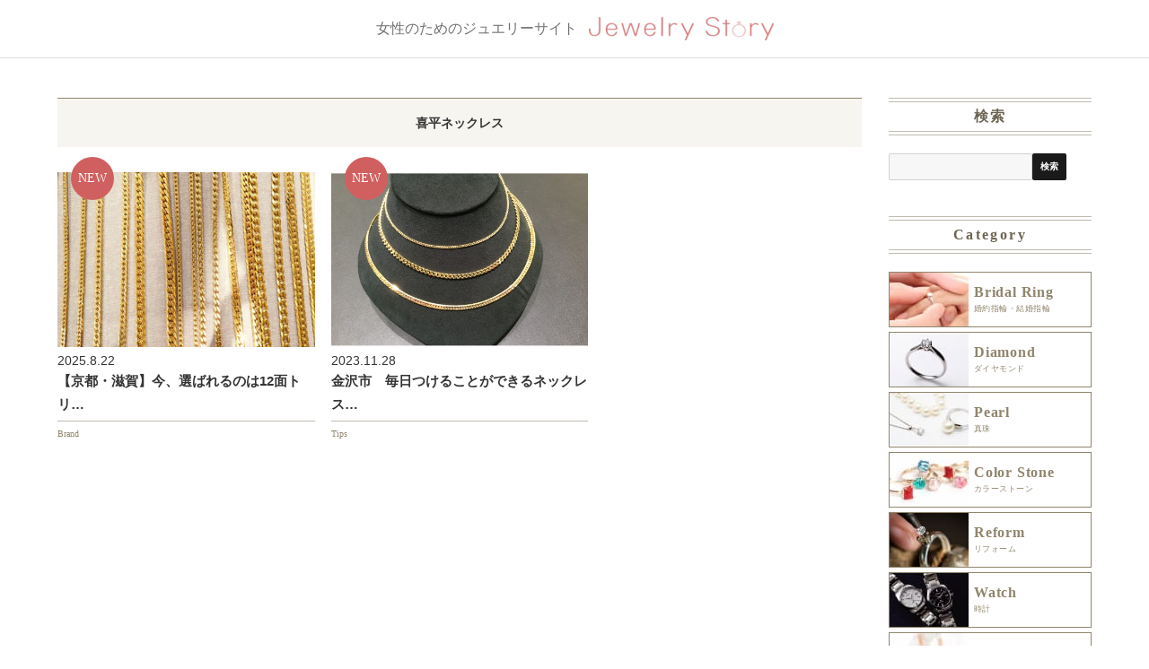

--- FILE ---
content_type: text/html; charset=UTF-8
request_url: https://www.jewelry-story.com/tag/%E5%96%9C%E5%B9%B3%E3%83%8D%E3%83%83%E3%82%AF%E3%83%AC%E3%82%B9/
body_size: 11116
content:
<!DOCTYPE html>
<html dir="ltr" lang="ja" prefix="og: https://ogp.me/ns#">
<head prefix="og: http://ogp.me/ns# fb: http://ogp.me/ns/fb# article: http://ogp.me/ns/article#">
<meta charset="UTF-8">
<meta http-equiv="X-UA-Compatible" content="IE=edge,chrome=1">
<meta name="viewport" content="width=device-width,initial-scale=1.0" />
<link rel="shortcut icon" href="https://www.jewelry-story.com/favicon.ico" >
<script>(function(html){html.className = html.className.replace(/\bno-js\b/,'js')})(document.documentElement);</script>
<title>喜平ネックレス - Jewelry Story [ジュエリーストーリー] ブライダル情報＆婚約指輪 結婚指輪＆結婚式場情報サイト</title>

		<!-- All in One SEO 4.4.6 - aioseo.com -->
		<meta name="robots" content="max-image-preview:large" />
		<link rel="canonical" href="https://www.jewelry-story.com/tag/%E5%96%9C%E5%B9%B3%E3%83%8D%E3%83%83%E3%82%AF%E3%83%AC%E3%82%B9/" />
		<meta name="generator" content="All in One SEO (AIOSEO) 4.4.6" />
		<script type="application/ld+json" class="aioseo-schema">
			{"@context":"https:\/\/schema.org","@graph":[{"@type":"BreadcrumbList","@id":"https:\/\/www.jewelry-story.com\/tag\/%E5%96%9C%E5%B9%B3%E3%83%8D%E3%83%83%E3%82%AF%E3%83%AC%E3%82%B9\/#breadcrumblist","itemListElement":[{"@type":"ListItem","@id":"https:\/\/www.jewelry-story.com\/#listItem","position":1,"item":{"@type":"WebPage","@id":"https:\/\/www.jewelry-story.com\/","name":"\u5bb6","description":"\u5a5a\u7d04\u6307\u8f2a\u30fb\u7d50\u5a5a\u6307\u8f2a\u3084\u7d50\u5a5a\u5f0f\u5834\u3084\u30a8\u30b9\u30c6\u30b5\u30ed\u30f3\u306a\u3069\u306e\u6700\u65b0\u30d6\u30e9\u30a4\u30c0\u30eb\u60c5\u5831\u304c\u6e80\u8f09\u306e\u30b8\u30e5\u30a8\u30ea\u30fc\u30b9\u30c8\u30fc\u30ea\u30fc\u3002","url":"https:\/\/www.jewelry-story.com\/"},"nextItem":"https:\/\/www.jewelry-story.com\/tag\/%e5%96%9c%e5%b9%b3%e3%83%8d%e3%83%83%e3%82%af%e3%83%ac%e3%82%b9\/#listItem"},{"@type":"ListItem","@id":"https:\/\/www.jewelry-story.com\/tag\/%e5%96%9c%e5%b9%b3%e3%83%8d%e3%83%83%e3%82%af%e3%83%ac%e3%82%b9\/#listItem","position":2,"item":{"@type":"WebPage","@id":"https:\/\/www.jewelry-story.com\/tag\/%e5%96%9c%e5%b9%b3%e3%83%8d%e3%83%83%e3%82%af%e3%83%ac%e3%82%b9\/","name":"\u559c\u5e73\u30cd\u30c3\u30af\u30ec\u30b9","url":"https:\/\/www.jewelry-story.com\/tag\/%e5%96%9c%e5%b9%b3%e3%83%8d%e3%83%83%e3%82%af%e3%83%ac%e3%82%b9\/"},"previousItem":"https:\/\/www.jewelry-story.com\/#listItem"}]},{"@type":"CollectionPage","@id":"https:\/\/www.jewelry-story.com\/tag\/%E5%96%9C%E5%B9%B3%E3%83%8D%E3%83%83%E3%82%AF%E3%83%AC%E3%82%B9\/#collectionpage","url":"https:\/\/www.jewelry-story.com\/tag\/%E5%96%9C%E5%B9%B3%E3%83%8D%E3%83%83%E3%82%AF%E3%83%AC%E3%82%B9\/","name":"\u559c\u5e73\u30cd\u30c3\u30af\u30ec\u30b9 - Jewelry Story [\u30b8\u30e5\u30a8\u30ea\u30fc\u30b9\u30c8\u30fc\u30ea\u30fc] \u30d6\u30e9\u30a4\u30c0\u30eb\u60c5\u5831\uff06\u5a5a\u7d04\u6307\u8f2a \u7d50\u5a5a\u6307\u8f2a\uff06\u7d50\u5a5a\u5f0f\u5834\u60c5\u5831\u30b5\u30a4\u30c8","inLanguage":"ja","isPartOf":{"@id":"https:\/\/www.jewelry-story.com\/#website"},"breadcrumb":{"@id":"https:\/\/www.jewelry-story.com\/tag\/%E5%96%9C%E5%B9%B3%E3%83%8D%E3%83%83%E3%82%AF%E3%83%AC%E3%82%B9\/#breadcrumblist"}},{"@type":"Organization","@id":"https:\/\/www.jewelry-story.com\/#organization","name":"Jewelry Story [\u30b8\u30e5\u30a8\u30ea\u30fc\u30b9\u30c8\u30fc\u30ea\u30fc]   \u30d6\u30e9\u30a4\u30c0\u30eb\u60c5\u5831\uff06\u5a5a\u7d04\u6307\u8f2a \u7d50\u5a5a\u6307\u8f2a\uff06\u7d50\u5a5a\u5f0f\u5834\u60c5\u5831\u30b5\u30a4\u30c8","url":"https:\/\/www.jewelry-story.com\/"},{"@type":"WebSite","@id":"https:\/\/www.jewelry-story.com\/#website","url":"https:\/\/www.jewelry-story.com\/","name":"Jewelry Story [\u30b8\u30e5\u30a8\u30ea\u30fc\u30b9\u30c8\u30fc\u30ea\u30fc]   \u30d6\u30e9\u30a4\u30c0\u30eb\u60c5\u5831\uff06\u5a5a\u7d04\u6307\u8f2a \u7d50\u5a5a\u6307\u8f2a\uff06\u7d50\u5a5a\u5f0f\u5834\u60c5\u5831\u30b5\u30a4\u30c8","description":"\u5a5a\u7d04\u6307\u8f2a\u30fb\u7d50\u5a5a\u6307\u8f2a\u3084\u7d50\u5a5a\u5f0f\u5834\u3084\u30a8\u30b9\u30c6\u30b5\u30ed\u30f3\u306a\u3069\u306e\u6700\u65b0\u30d6\u30e9\u30a4\u30c0\u30eb\u60c5\u5831\u304c\u6e80\u8f09\u306e\u30b8\u30e5\u30a8\u30ea\u30fc\u30b9\u30c8\u30fc\u30ea\u30fc\u3002","inLanguage":"ja","publisher":{"@id":"https:\/\/www.jewelry-story.com\/#organization"}}]}
		</script>
		<!-- All in One SEO -->

<link rel='dns-prefetch' href='//fonts.googleapis.com' />
<link rel="alternate" type="application/rss+xml" title="Jewelry Story [ジュエリーストーリー]   ブライダル情報＆婚約指輪 結婚指輪＆結婚式場情報サイト &raquo; フィード" href="https://www.jewelry-story.com/feed/" />
<link rel="alternate" type="application/rss+xml" title="Jewelry Story [ジュエリーストーリー]   ブライダル情報＆婚約指輪 結婚指輪＆結婚式場情報サイト &raquo; コメントフィード" href="https://www.jewelry-story.com/comments/feed/" />
<link rel="alternate" type="application/rss+xml" title="Jewelry Story [ジュエリーストーリー]   ブライダル情報＆婚約指輪 結婚指輪＆結婚式場情報サイト &raquo; 喜平ネックレス タグのフィード" href="https://www.jewelry-story.com/tag/%e5%96%9c%e5%b9%b3%e3%83%8d%e3%83%83%e3%82%af%e3%83%ac%e3%82%b9/feed/" />
<style id='global-styles-inline-css' type='text/css'>
body{--wp--preset--color--black: #000000;--wp--preset--color--cyan-bluish-gray: #abb8c3;--wp--preset--color--white: #ffffff;--wp--preset--color--pale-pink: #f78da7;--wp--preset--color--vivid-red: #cf2e2e;--wp--preset--color--luminous-vivid-orange: #ff6900;--wp--preset--color--luminous-vivid-amber: #fcb900;--wp--preset--color--light-green-cyan: #7bdcb5;--wp--preset--color--vivid-green-cyan: #00d084;--wp--preset--color--pale-cyan-blue: #8ed1fc;--wp--preset--color--vivid-cyan-blue: #0693e3;--wp--preset--color--vivid-purple: #9b51e0;--wp--preset--gradient--vivid-cyan-blue-to-vivid-purple: linear-gradient(135deg,rgba(6,147,227,1) 0%,rgb(155,81,224) 100%);--wp--preset--gradient--light-green-cyan-to-vivid-green-cyan: linear-gradient(135deg,rgb(122,220,180) 0%,rgb(0,208,130) 100%);--wp--preset--gradient--luminous-vivid-amber-to-luminous-vivid-orange: linear-gradient(135deg,rgba(252,185,0,1) 0%,rgba(255,105,0,1) 100%);--wp--preset--gradient--luminous-vivid-orange-to-vivid-red: linear-gradient(135deg,rgba(255,105,0,1) 0%,rgb(207,46,46) 100%);--wp--preset--gradient--very-light-gray-to-cyan-bluish-gray: linear-gradient(135deg,rgb(238,238,238) 0%,rgb(169,184,195) 100%);--wp--preset--gradient--cool-to-warm-spectrum: linear-gradient(135deg,rgb(74,234,220) 0%,rgb(151,120,209) 20%,rgb(207,42,186) 40%,rgb(238,44,130) 60%,rgb(251,105,98) 80%,rgb(254,248,76) 100%);--wp--preset--gradient--blush-light-purple: linear-gradient(135deg,rgb(255,206,236) 0%,rgb(152,150,240) 100%);--wp--preset--gradient--blush-bordeaux: linear-gradient(135deg,rgb(254,205,165) 0%,rgb(254,45,45) 50%,rgb(107,0,62) 100%);--wp--preset--gradient--luminous-dusk: linear-gradient(135deg,rgb(255,203,112) 0%,rgb(199,81,192) 50%,rgb(65,88,208) 100%);--wp--preset--gradient--pale-ocean: linear-gradient(135deg,rgb(255,245,203) 0%,rgb(182,227,212) 50%,rgb(51,167,181) 100%);--wp--preset--gradient--electric-grass: linear-gradient(135deg,rgb(202,248,128) 0%,rgb(113,206,126) 100%);--wp--preset--gradient--midnight: linear-gradient(135deg,rgb(2,3,129) 0%,rgb(40,116,252) 100%);--wp--preset--duotone--dark-grayscale: url('#wp-duotone-dark-grayscale');--wp--preset--duotone--grayscale: url('#wp-duotone-grayscale');--wp--preset--duotone--purple-yellow: url('#wp-duotone-purple-yellow');--wp--preset--duotone--blue-red: url('#wp-duotone-blue-red');--wp--preset--duotone--midnight: url('#wp-duotone-midnight');--wp--preset--duotone--magenta-yellow: url('#wp-duotone-magenta-yellow');--wp--preset--duotone--purple-green: url('#wp-duotone-purple-green');--wp--preset--duotone--blue-orange: url('#wp-duotone-blue-orange');--wp--preset--font-size--small: 13px;--wp--preset--font-size--medium: 20px;--wp--preset--font-size--large: 36px;--wp--preset--font-size--x-large: 42px;--wp--preset--spacing--20: 0.44rem;--wp--preset--spacing--30: 0.67rem;--wp--preset--spacing--40: 1rem;--wp--preset--spacing--50: 1.5rem;--wp--preset--spacing--60: 2.25rem;--wp--preset--spacing--70: 3.38rem;--wp--preset--spacing--80: 5.06rem;--wp--preset--shadow--natural: 6px 6px 9px rgba(0, 0, 0, 0.2);--wp--preset--shadow--deep: 12px 12px 50px rgba(0, 0, 0, 0.4);--wp--preset--shadow--sharp: 6px 6px 0px rgba(0, 0, 0, 0.2);--wp--preset--shadow--outlined: 6px 6px 0px -3px rgba(255, 255, 255, 1), 6px 6px rgba(0, 0, 0, 1);--wp--preset--shadow--crisp: 6px 6px 0px rgba(0, 0, 0, 1);}:where(.is-layout-flex){gap: 0.5em;}body .is-layout-flow > .alignleft{float: left;margin-inline-start: 0;margin-inline-end: 2em;}body .is-layout-flow > .alignright{float: right;margin-inline-start: 2em;margin-inline-end: 0;}body .is-layout-flow > .aligncenter{margin-left: auto !important;margin-right: auto !important;}body .is-layout-constrained > .alignleft{float: left;margin-inline-start: 0;margin-inline-end: 2em;}body .is-layout-constrained > .alignright{float: right;margin-inline-start: 2em;margin-inline-end: 0;}body .is-layout-constrained > .aligncenter{margin-left: auto !important;margin-right: auto !important;}body .is-layout-constrained > :where(:not(.alignleft):not(.alignright):not(.alignfull)){max-width: var(--wp--style--global--content-size);margin-left: auto !important;margin-right: auto !important;}body .is-layout-constrained > .alignwide{max-width: var(--wp--style--global--wide-size);}body .is-layout-flex{display: flex;}body .is-layout-flex{flex-wrap: wrap;align-items: center;}body .is-layout-flex > *{margin: 0;}:where(.wp-block-columns.is-layout-flex){gap: 2em;}.has-black-color{color: var(--wp--preset--color--black) !important;}.has-cyan-bluish-gray-color{color: var(--wp--preset--color--cyan-bluish-gray) !important;}.has-white-color{color: var(--wp--preset--color--white) !important;}.has-pale-pink-color{color: var(--wp--preset--color--pale-pink) !important;}.has-vivid-red-color{color: var(--wp--preset--color--vivid-red) !important;}.has-luminous-vivid-orange-color{color: var(--wp--preset--color--luminous-vivid-orange) !important;}.has-luminous-vivid-amber-color{color: var(--wp--preset--color--luminous-vivid-amber) !important;}.has-light-green-cyan-color{color: var(--wp--preset--color--light-green-cyan) !important;}.has-vivid-green-cyan-color{color: var(--wp--preset--color--vivid-green-cyan) !important;}.has-pale-cyan-blue-color{color: var(--wp--preset--color--pale-cyan-blue) !important;}.has-vivid-cyan-blue-color{color: var(--wp--preset--color--vivid-cyan-blue) !important;}.has-vivid-purple-color{color: var(--wp--preset--color--vivid-purple) !important;}.has-black-background-color{background-color: var(--wp--preset--color--black) !important;}.has-cyan-bluish-gray-background-color{background-color: var(--wp--preset--color--cyan-bluish-gray) !important;}.has-white-background-color{background-color: var(--wp--preset--color--white) !important;}.has-pale-pink-background-color{background-color: var(--wp--preset--color--pale-pink) !important;}.has-vivid-red-background-color{background-color: var(--wp--preset--color--vivid-red) !important;}.has-luminous-vivid-orange-background-color{background-color: var(--wp--preset--color--luminous-vivid-orange) !important;}.has-luminous-vivid-amber-background-color{background-color: var(--wp--preset--color--luminous-vivid-amber) !important;}.has-light-green-cyan-background-color{background-color: var(--wp--preset--color--light-green-cyan) !important;}.has-vivid-green-cyan-background-color{background-color: var(--wp--preset--color--vivid-green-cyan) !important;}.has-pale-cyan-blue-background-color{background-color: var(--wp--preset--color--pale-cyan-blue) !important;}.has-vivid-cyan-blue-background-color{background-color: var(--wp--preset--color--vivid-cyan-blue) !important;}.has-vivid-purple-background-color{background-color: var(--wp--preset--color--vivid-purple) !important;}.has-black-border-color{border-color: var(--wp--preset--color--black) !important;}.has-cyan-bluish-gray-border-color{border-color: var(--wp--preset--color--cyan-bluish-gray) !important;}.has-white-border-color{border-color: var(--wp--preset--color--white) !important;}.has-pale-pink-border-color{border-color: var(--wp--preset--color--pale-pink) !important;}.has-vivid-red-border-color{border-color: var(--wp--preset--color--vivid-red) !important;}.has-luminous-vivid-orange-border-color{border-color: var(--wp--preset--color--luminous-vivid-orange) !important;}.has-luminous-vivid-amber-border-color{border-color: var(--wp--preset--color--luminous-vivid-amber) !important;}.has-light-green-cyan-border-color{border-color: var(--wp--preset--color--light-green-cyan) !important;}.has-vivid-green-cyan-border-color{border-color: var(--wp--preset--color--vivid-green-cyan) !important;}.has-pale-cyan-blue-border-color{border-color: var(--wp--preset--color--pale-cyan-blue) !important;}.has-vivid-cyan-blue-border-color{border-color: var(--wp--preset--color--vivid-cyan-blue) !important;}.has-vivid-purple-border-color{border-color: var(--wp--preset--color--vivid-purple) !important;}.has-vivid-cyan-blue-to-vivid-purple-gradient-background{background: var(--wp--preset--gradient--vivid-cyan-blue-to-vivid-purple) !important;}.has-light-green-cyan-to-vivid-green-cyan-gradient-background{background: var(--wp--preset--gradient--light-green-cyan-to-vivid-green-cyan) !important;}.has-luminous-vivid-amber-to-luminous-vivid-orange-gradient-background{background: var(--wp--preset--gradient--luminous-vivid-amber-to-luminous-vivid-orange) !important;}.has-luminous-vivid-orange-to-vivid-red-gradient-background{background: var(--wp--preset--gradient--luminous-vivid-orange-to-vivid-red) !important;}.has-very-light-gray-to-cyan-bluish-gray-gradient-background{background: var(--wp--preset--gradient--very-light-gray-to-cyan-bluish-gray) !important;}.has-cool-to-warm-spectrum-gradient-background{background: var(--wp--preset--gradient--cool-to-warm-spectrum) !important;}.has-blush-light-purple-gradient-background{background: var(--wp--preset--gradient--blush-light-purple) !important;}.has-blush-bordeaux-gradient-background{background: var(--wp--preset--gradient--blush-bordeaux) !important;}.has-luminous-dusk-gradient-background{background: var(--wp--preset--gradient--luminous-dusk) !important;}.has-pale-ocean-gradient-background{background: var(--wp--preset--gradient--pale-ocean) !important;}.has-electric-grass-gradient-background{background: var(--wp--preset--gradient--electric-grass) !important;}.has-midnight-gradient-background{background: var(--wp--preset--gradient--midnight) !important;}.has-small-font-size{font-size: var(--wp--preset--font-size--small) !important;}.has-medium-font-size{font-size: var(--wp--preset--font-size--medium) !important;}.has-large-font-size{font-size: var(--wp--preset--font-size--large) !important;}.has-x-large-font-size{font-size: var(--wp--preset--font-size--x-large) !important;}
.wp-block-navigation a:where(:not(.wp-element-button)){color: inherit;}
:where(.wp-block-columns.is-layout-flex){gap: 2em;}
.wp-block-pullquote{font-size: 1.5em;line-height: 1.6;}
</style>
<!--[if lt IE 10]>
<link rel='stylesheet' id='twentysixteen-ie-css' href='https://www.jewelry-story.com/wp/wp-content/themes/brible/css/ie.css' type='text/css' media='all' />
<![endif]-->
<link rel='stylesheet' id='wpo_min-header-0-css' href='https://www.jewelry-story.com/wp/wp-content/cache/wpo-minify/1718863330/assets/wpo-minify-header-2a022a22.min.css' type='text/css' media='all' />
<link rel='stylesheet' id='genericons-css' href='https://www.jewelry-story.com/wp/wp-content/themes/brible/genericons/genericons.css' type='text/css' media='all' />
<link rel='stylesheet' id='wpo_min-header-2-css' href='https://www.jewelry-story.com/wp/wp-content/cache/wpo-minify/1718863330/assets/wpo-minify-header-e3bc10ad.min.css' type='text/css' media='all' />
<!--[if lt IE 9]>
<link rel='stylesheet' id='twentysixteen-ie8-css' href='https://www.jewelry-story.com/wp/wp-content/themes/brible/css/ie8.css' type='text/css' media='all' />
<![endif]-->
<!--[if lt IE 8]>
<link rel='stylesheet' id='twentysixteen-ie7-css' href='https://www.jewelry-story.com/wp/wp-content/themes/brible/css/ie7.css' type='text/css' media='all' />
<![endif]-->
<!--[if lt IE 9]>
<script type='text/javascript' src='https://www.jewelry-story.com/wp/wp-content/themes/brible/js/html5.js' id='twentysixteen-html5-js'></script>
<![endif]-->
<script type='text/javascript' src='https://www.jewelry-story.com/wp/wp-content/cache/wpo-minify/1718863330/assets/wpo-minify-header-f5470c18.min.js' id='wpo_min-header-0-js'></script>
<link rel="https://api.w.org/" href="https://www.jewelry-story.com/wp-json/" /><link rel="alternate" type="application/json" href="https://www.jewelry-story.com/wp-json/wp/v2/tags/34997" /><link rel="EditURI" type="application/rsd+xml" title="RSD" href="https://www.jewelry-story.com/wp/xmlrpc.php?rsd" />
<link rel="wlwmanifest" type="application/wlwmanifest+xml" href="https://www.jewelry-story.com/wp/wp-includes/wlwmanifest.xml" />
<meta name="generator" content="WordPress 6.2" />
<!--
<link rel="stylesheet" href="https://www.jewelry-story.com/css/import.css" />
<link rel="stylesheet" href="https://www.jewelry-story.com/css/sp.css" media="screen and (max-width:768px)">
<link rel="stylesheet" href="https://www.jewelry-story.com/css/pc.css" media="screen and (min-width:769px)">
-->
<link rel="stylesheet" href="https://www.jewelry-story.com/css/style2.css">
<link href='https://fonts.googleapis.com/css?family=Voltaire' rel='stylesheet' type='text/css'>
<script src="https://www.jewelry-story.com/js/jquery-1.11.3.min.js"></script>
<script src="https://www.jewelry-story.com/js/jquery.imagefit.js"></script>
<script src="https://www.jewelry-story.com/js/pagetop.js"></script>
<script src="https://www.jewelry-story.com/js/heightLine.js?v=181211"></script>
<script src="https://www.jewelry-story.com/js/common.js"></script>
<script src="https://www.jewelry-story.com/js/app.js"></script>
<!--[if lt IE 9]>
<script src="https://www.jewelry-story.com/js/html5shiv.min.js"></script>
<script src="https://www.jewelry-story.com/js/css3-mediaqueries.js"></script>
<![endif]-->

<script>
  (function(i,s,o,g,r,a,m){i['GoogleAnalyticsObject']=r;i[r]=i[r]||function(){
  (i[r].q=i[r].q||[]).push(arguments)},i[r].l=1*new Date();a=s.createElement(o),
  m=s.getElementsByTagName(o)[0];a.async=1;a.src=g;m.parentNode.insertBefore(a,m)
  })(window,document,'script','https://www.google-analytics.com/analytics.js','ga');

  ga('create', 'UA-59163876-6', 'auto');
  ga('send', 'pageview');

</script>
<!-- Google Tag Manager -->
<script>(function(w,d,s,l,i){w[l]=w[l]||[];w[l].push({'gtm.start':
new Date().getTime(),event:'gtm.js'});var f=d.getElementsByTagName(s)[0],
j=d.createElement(s),dl=l!='dataLayer'?'&l='+l:'';j.async=true;j.src=
'https://www.googletagmanager.com/gtm.js?id='+i+dl;f.parentNode.insertBefore(j,f);
})(window,document,'script','dataLayer','GTM-WMJD8VQ');</script>
<meta name="facebook-domain-verification" content="fcgi2w2hz3in538isi6izq9fi4qsd6" />
</head>

<body class="tag tag-34997 group-blog hfeed">
<!-- Google Tag Manager (noscript) -->
<noscript><iframe src="https://www.googletagmanager.com/ns.html?id=GTM-WMJD8VQ"
height="0" width="0" style="display:none;visibility:hidden"></iframe></noscript>
<!-- End Google Tag Manager (noscript) -->
<header class="header no_border js-gnav_header"><!-- トップページなど下線がいらない場合は no_border を付与 -->
  <div class="header__txt">女性のためのジュエリーサイト</div>
		<div class="header__img">
      <a href="https://www.jewelry-story.com/">
        <img src="https://www.jewelry-story.com/img/main_logo.png" srcset="https://www.jewelry-story.com//img/main_logo.png 320w, https://www.jewelry-story.com//img/main_logo@2x.png 640w" alt="Jewelry Story">
      </a>
		  <div class="header__menu js-gnav_button">
			  <svg xmlns="http://www.w3.org/2000/svg" viewBox="0 0 20.415 17.332">
				  <g transform="translate(0 0.5)"><line x2="20.415" transform="translate(0 0)" fill="none" stroke="#fff" stroke-width="1"/><line x2="20.415" transform="translate(0 8.166)" fill="none" stroke="#fff" stroke-width="1"/><line x2="20.415" transform="translate(0 16.332)" fill="none" stroke="#fff" stroke-width="1"/></g>
			  </svg>
		  </div>
  </div>
</header>



<main class="header_border"><!-- トップページなど線がいらない場合はclass不要 -->
	<div class="content_wrap">
		<div class="main_column">
			<section class="articles_archive">
				<h2 class="articles_archive__title">
					喜平ネックレス				</h2>

				<div class="articles_archive__list archive column3">
										
						<div class="archive__box new">
	<a class="archive__link" href="https://www.jewelry-story.com/brand/%e3%80%90%e4%ba%ac%e9%83%bd%e3%83%bb%e6%bb%8b%e8%b3%80%e3%80%91%e4%bb%8a%e3%80%81%e9%81%b8%e3%81%b0%e3%82%8c%e3%82%8b%e3%81%ae%e3%81%af12%e9%9d%a2%e3%83%88%e3%83%aa%e3%83%97%e3%83%ab%e3%82%ab%e3%83%83/">
		<div class="archive__img">
										<img src="https://www.jewelry-story.com/wp/wp-content/uploads/2025/08/30496606_m-1.jpg" alt="【京都・滋賀】今、選ばれるのは12面トリプルカット！金・プラチナ喜平ジュエリーが人気急上昇中">
					</div>
		<time class="archive__date">2025.8.22</time>
		<p class="archive__txt">
			【京都・滋賀】今、選ばれるのは12面トリ…		</p>
	</a>
	<ul class="archive__categories">
		<li>
			<a href="https://www.jewelry-story.com/category/brand/">Brand</a>		</li>
	</ul>
</div>
<div class="archive__box new">
	<a class="archive__link" href="https://www.jewelry-story.com/tips/%e6%af%8e%e6%97%a5%e3%81%a4%e3%81%91%e3%82%8b%e3%81%93%e3%81%a8%e3%81%8c%e3%81%a7%e3%81%8d%e3%82%8b%e3%83%8d%e3%83%83%e3%82%af%e3%83%ac%e3%82%b9%e2%98%85%e5%96%9c%e5%b9%b3%e3%81%ae%e3%83%8d%e3%83%83/">
		<div class="archive__img">
										<img src="https://www.jewelry-story.com/wp/wp-content/uploads/2019/04/喜平２-2-1024x683.jpg" alt="金沢市　毎日つけることができるネックレス、喜平のネックレスはご存知ですか？">
					</div>
		<time class="archive__date">2023.11.28</time>
		<p class="archive__txt">
			金沢市　毎日つけることができるネックレス…		</p>
	</a>
	<ul class="archive__categories">
		<li>
			<a href="https://www.jewelry-story.com/category/tips/">Tips</a>		</li>
	</ul>
</div>
				</div>

							</section>
		</div>
					<nav class="sidenav">
				<div class="nav_search js-gnav_content">
					<h2 class="sidenav__title">検索</h2>
					<div class="nav_search__box">
					<form method="get" action="/">
						<input id="text_search_box" type="search" name="s" data-swplive="true" /><input id="submit_search_button" type="submit" value="検索" />
					</form>
					</div>
				</div>
				<div class="nav_category js-gnav_content">
					<h2 class="sidenav__title">Category</h2>
										<ul class="nav_category__list">
												            		    <li>
							<a class="nav_category__link" href="https://www.jewelry-story.com/bridal">
								<div class="nav_category__img">
																		<img src="https://www.jewelry-story.com/img/nav_bridal_ring.jpg" srcset="https://www.jewelry-story.com/img/nav_bridal_ring.jpg 1x, https://www.jewelry-story.com/img/nav_bridal_ring@2x.jpg 2x" alt="">
								</div>
								<h3 class="nav_category__title--en">Bridal Ring</h3>
								<p class="nav_category__title--jp">婚約指輪・結婚指輪</p>
							</a>
						</li>
						            		    <li>
							<a class="nav_category__link" href="https://www.jewelry-story.com/diamond">
								<div class="nav_category__img">
																		<img src="https://www.jewelry-story.com/img/nav_diamond.jpg" srcset="https://www.jewelry-story.com/img/nav_diamond.jpg 1x, https://www.jewelry-story.com/img/nav_diamond@2x.jpg 2x" alt="">
								</div>
								<h3 class="nav_category__title--en">Diamond</h3>
								<p class="nav_category__title--jp">ダイヤモンド</p>
							</a>
						</li>
						            		    <li>
							<a class="nav_category__link" href="https://www.jewelry-story.com/pearl">
								<div class="nav_category__img">
																		<img src="https://www.jewelry-story.com/img/nav_pearl.jpg" srcset="https://www.jewelry-story.com/img/nav_pearl.jpg 1x, https://www.jewelry-story.com/img/nav_pearl@2x.jpg 2x" alt="">
								</div>
								<h3 class="nav_category__title--en">Pearl</h3>
								<p class="nav_category__title--jp">真珠</p>
							</a>
						</li>
						            		    <li>
							<a class="nav_category__link" href="https://www.jewelry-story.com/color-stone">
								<div class="nav_category__img">
																		<img src="https://www.jewelry-story.com/img/nav_color_stone.jpg" srcset="https://www.jewelry-story.com/img/nav_color_stone.jpg 1x, https://www.jewelry-story.com/img/nav_color_stone@2x.jpg 2x" alt="">
								</div>
								<h3 class="nav_category__title--en">Color Stone</h3>
								<p class="nav_category__title--jp">カラーストーン</p>
							</a>
						</li>
						            		    <li>
							<a class="nav_category__link" href="https://www.jewelry-story.com/reform">
								<div class="nav_category__img">
																		<img src="https://www.jewelry-story.com/img/nav_reform.jpg" srcset="https://www.jewelry-story.com/img/nav_reform.jpg 1x, https://www.jewelry-story.com/img/nav_reform@2x.jpg 2x" alt="">
								</div>
								<h3 class="nav_category__title--en">Reform</h3>
								<p class="nav_category__title--jp">リフォーム</p>
							</a>
						</li>
						            		    <li>
							<a class="nav_category__link" href="https://www.jewelry-story.com/watch">
								<div class="nav_category__img">
																		<img src="https://www.jewelry-story.com/img/nav_watch.jpg" srcset="https://www.jewelry-story.com/img/nav_watch.jpg 1x, https://www.jewelry-story.com/img/nav_watch@2x.jpg 2x" alt="">
								</div>
								<h3 class="nav_category__title--en">Watch</h3>
								<p class="nav_category__title--jp">時計</p>
							</a>
						</li>
						            		    <li>
							<a class="nav_category__link" href="https://www.jewelry-story.com/beauty">
								<div class="nav_category__img">
																		<img src="https://www.jewelry-story.com/img/nav_beauty.jpg" srcset="https://www.jewelry-story.com/img/nav_beauty.jpg 1x, https://www.jewelry-story.com/img/nav_beauty@2x.jpg 2x" alt="">
								</div>
								<h3 class="nav_category__title--en">Beauty</h3>
								<p class="nav_category__title--jp">美容</p>
							</a>
						</li>
						            		    <li>
							<a class="nav_category__link" href="https://www.jewelry-story.com/wedding-hall">
								<div class="nav_category__img">
																		<img src="https://www.jewelry-story.com/img/nav_wedding_hall.jpg" srcset="https://www.jewelry-story.com/img/nav_wedding_hall.jpg 1x, https://www.jewelry-story.com/img/nav_wedding_hall@2x.jpg 2x" alt="">
								</div>
								<h3 class="nav_category__title--en">Wedding Hall</h3>
								<p class="nav_category__title--jp">結婚式場</p>
							</a>
						</li>
																	</ul>
				</div>


<div class="side_area">
  <h2 class="sidenav__title">Area Tag</h2>
  <ul class="side_area__list">
    <li class="side_area__pref">
      <h4 class="side_area__pref_name js-area_button">北海道</h4>
      <ul class="side_area__area_list">
        <li class="side_area__area">
          <h5 class="side_area__area_name">札幌市</h5>
          <ul>
            <li><a class="side_area__tag_link" href="https://www.jewelry-story.com/tag/%e6%9c%ad%e5%b9%8c%e5%b8%82%e7%b5%90%e5%a9%9a%e6%8c%87%e8%bc%aa">札幌市結婚指輪</a></li>
          </ul>
        </li>
        <li class="side_area__area">
          <h5 class="side_area__area_name">北海道</h5>
          <ul>
            <li><a class="side_area__tag_link" href="https://www.jewelry-story.com/tag/%e5%8c%97%e6%b5%b7%e9%81%93%e7%b5%90%e5%a9%9a%e6%8c%87%e8%bc%aa">北海道結婚指輪</a></li>
          </ul>
        </li>
      </ul>
    </li>
    <li class="side_area__pref">
      <h4 class="side_area__pref_name js-area_button">青森県</h4>
      <ul class="side_area__area_list">
        <li class="side_area__area">
          <h5 class="side_area__area_name">青森市</h5>
          <ul>
            <li><a class="side_area__tag_link" href="https://www.jewelry-story.com/tag/%e9%9d%92%e6%a3%ae%e5%b8%82%e7%b5%90%e5%a9%9a%e6%8c%87%e8%bc%aa">青森市結婚指輪</a></li>
          </ul>
        </li>
      </ul>
    </li>
    <li class="side_area__pref">
      <h4 class="side_area__pref_name js-area_button">岩手県</h4>
      <ul class="side_area__area_list">
        <li class="side_area__area">
          <h5 class="side_area__area_name">盛岡市</h5>
          <ul>
            <li><a class="side_area__tag_link" href="https://www.jewelry-story.com/tag/%e7%9b%9b%e5%b2%a1%e5%b8%82%e7%b5%90%e5%a9%9a%e6%8c%87%e8%bc%aa">盛岡市結婚指輪</a></li>
          </ul>
        </li>
      </ul>
    </li>
    <li class="side_area__pref">
      <h4 class="side_area__pref_name js-area_button">宮城県</h4>
      <ul class="side_area__area_list">
        <li class="side_area__area">
          <h5 class="side_area__area_name">仙台市</h5>
          <ul>
            <li><a class="side_area__tag_link" href="https://www.jewelry-story.com/tag/%e4%bb%99%e5%8f%b0%e5%b8%82%e7%b5%90%e5%a9%9a%e6%8c%87%e8%bc%aa">仙台市結婚指輪</a></li>
            <li><a class="side_area__tag_link" href="https://www.jewelry-story.com/tag/%e4%bb%99%e5%8f%b0%e5%b8%82%e5%a9%9a%e7%b4%84%e6%8c%87%e8%bc%aa">仙台市婚約指輪</a></li>
            <li><a class="side_area__tag_link" href="https://www.jewelry-story.com/tag/%e4%bb%99%e5%8f%b0%e5%b8%82%e3%83%97%e3%83%ad%e3%83%9d%e3%83%bc%e3%82%ba">仙台市プロポーズ</a></li>
          </ul>
        </li>
        <li class="side_area__area">
          <h5 class="side_area__area_name">名取市</h5>
          <ul>
            <li><a class="side_area__tag_link" href="https://www.jewelry-story.com/tag/%e5%90%8d%e5%8f%96%e5%b8%82%e7%b5%90%e5%a9%9a%e6%8c%87%e8%bc%aa">名取市結婚指輪</a></li>
          </ul>
        </li>
      </ul>
    </li>
    <li class="side_area__pref">
      <h4 class="side_area__pref_name js-area_button">秋田県</h4>
      <ul class="side_area__area_list">
        <li class="side_area__area">
          <h5 class="side_area__area_name">秋田市</h5>
          <ul>
            <li><a class="side_area__tag_link" href="https://www.jewelry-story.com/tag/%e7%a7%8b%e7%94%b0%e5%b8%82%e7%b5%90%e5%a9%9a%e6%8c%87%e8%bc%aa">秋田市結婚指輪</a></li>
          </ul>
        </li>
      </ul>
    </li>
    <li class="side_area__pref">
      <h4 class="side_area__pref_name js-area_button">山形県</h4>
      <ul class="side_area__area_list">
        <li class="side_area__area">
          <h5 class="side_area__area_name">米沢市</h5>
          <ul>
            <li><a class="side_area__tag_link" href="https://www.jewelry-story.com/tag/%e7%b1%b3%e6%b2%a2%e5%b8%82%e7%b5%90%e5%a9%9a%e6%8c%87%e8%bc%aa">米沢市結婚指輪</a></li>
            <li><a class="side_area__tag_link" href="https://www.jewelry-story.com/tag/%e7%b1%b3%e6%b2%a2%e5%b8%82%e5%a9%9a%e7%b4%84%e6%8c%87%e8%bc%aa">米沢市婚約指輪</a></li>
            <li><a class="side_area__tag_link" href="https://www.jewelry-story.com/tag/%e7%b1%b3%e6%b2%a2%e5%b8%82%e3%83%97%e3%83%ad%e3%83%9d%e3%83%bc%e3%82%ba">米沢市プロポーズ</a></li>
          </ul>
        </li>
        <li class="side_area__area">
          <h5 class="side_area__area_name">山形市</h5>
          <ul>
            <li><a class="side_area__tag_link" href="https://www.jewelry-story.com/tag/%e5%b1%b1%e5%bd%a2%e5%b8%82%e7%b5%90%e5%a9%9a%e6%8c%87%e8%bc%aa">山形市結婚指輪</a></li>
            <li><a class="side_area__tag_link" href="https://www.jewelry-story.com/tag/%e5%b1%b1%e5%bd%a2%e5%b8%82%e5%a9%9a%e7%b4%84%e6%8c%87%e8%bc%aa">山形市婚約指輪</a></li>
            <li><a class="side_area__tag_link" href="https://www.jewelry-story.com/tag/%e5%b1%b1%e5%bd%a2%e5%b8%82%e3%83%97%e3%83%ad%e3%83%9d%e3%83%bc%e3%82%ba">山形市プロポーズ</a></li>
            <li><a class="side_area__tag_link" href="https://www.jewelry-story.com/tag/%e5%b1%b1%e5%bd%a2%e5%b8%82%e7%9c%9f%e7%8f%a0%e3%83%8d%e3%83%83%e3%82%af%e3%83%ac%e3%82%b9">山形市真珠ネックレス</a></li>
          </ul>
        </li>
        <li class="side_area__area">
          <h5 class="side_area__area_name">天童市</h5>
          <ul>
            <li><a class="side_area__tag_link" href="https://www.jewelry-story.com/tag/%e5%a4%a9%e7%ab%a5%e5%b8%82%e7%b5%90%e5%a9%9a%e6%8c%87%e8%bc%aa">天童市結婚指輪</a></li>
            <li><a class="side_area__tag_link" href="https://www.jewelry-story.com/tag/%e5%a4%a9%e7%ab%a5%e5%b8%82%e5%a9%9a%e7%b4%84%e6%8c%87%e8%bc%aa">天童市婚約指輪</a></li>
            <li><a class="side_area__tag_link" href="https://www.jewelry-story.com/tag/%e5%a4%a9%e7%ab%a5%e5%b8%82%e3%83%97%e3%83%ad%e3%83%9d%e3%83%bc%e3%82%ba">天童市プロポーズ</a></li>
          </ul>
        </li>
      </ul>
    </li>
    <li class="side_area__pref">
      <h4 class="side_area__pref_name js-area_button">福島県</h4>
      <ul class="side_area__area_list">
        <li class="side_area__area">
          <h5 class="side_area__area_name">福島市</h5>
          <ul>
            <li><a class="side_area__tag_link" href="https://www.jewelry-story.com/tag/%e7%a6%8f%e5%b3%b6%e5%b8%82%e7%b5%90%e5%a9%9a%e6%8c%87%e8%bc%aa">福島市結婚指輪</a></li>
            <li><a class="side_area__tag_link" href="https://www.jewelry-story.com/tag/%e7%a6%8f%e5%b3%b6%e5%b8%82%e5%a9%9a%e7%b4%84%e6%8c%87%e8%bc%aa">福島市婚約指輪</a></li>
            <li><a class="side_area__tag_link" href="https://www.jewelry-story.com/tag/%e7%a6%8f%e5%b3%b6%e5%b8%82%e3%83%97%e3%83%ad%e3%83%9d%e3%83%bc%e3%82%ba">福島市プロポーズ</a></li>
            <li><a class="side_area__tag_link" href="https://www.jewelry-story.com/tag/%e7%a6%8f%e5%b3%b6%e5%b8%82%e7%9c%9f%e7%8f%a0%e3%83%8d%e3%83%83%e3%82%af%e3%83%ac%e3%82%b9">福島市真珠ネックレス</a></li>
            <li><a class="side_area__tag_link" href="https://www.jewelry-story.com/tag/%e7%a6%8f%e5%b3%b6%e5%b8%82%e3%82%b8%e3%83%a5%e3%82%a8%e3%83%aa%e3%83%bc%e3%83%aa%e3%83%95%e3%82%a9%e3%83%bc%e3%83%a0">福島市ジュエリーリフォーム</a></li>
            <li><a class="side_area__tag_link" href="https://www.jewelry-story.com/tag/%e7%a6%8f%e5%b3%b6%e5%b8%82%e7%b5%90%e5%a9%9a%e5%bc%8f%e5%a0%b4">福島市結婚式場</a></li>
            <li><a class="side_area__tag_link" href="https://www.jewelry-story.com/tag/%e7%a6%8f%e5%b3%b6%e5%b8%82%e6%99%82%e8%a8%88">福島市時計</a></li>
          </ul>
        </li>
        <li class="side_area__area">
          <h5 class="side_area__area_name">郡山市</h5>
          <ul>
            <li><a class="side_area__tag_link" href="https://www.jewelry-story.com/tag/%e9%83%a1%e5%b1%b1%e5%b8%82%e7%b5%90%e5%a9%9a%e6%8c%87%e8%bc%aa">郡山市結婚指輪</a></li>
            <li><a class="side_area__tag_link" href="https://www.jewelry-story.com/tag/%e9%83%a1%e5%b1%b1%e5%b8%82%e5%a9%9a%e7%b4%84%e6%8c%87%e8%bc%aa">郡山市婚約指輪</a></li>
            <li><a class="side_area__tag_link" href="https://www.jewelry-story.com/tag/%e9%83%a1%e5%b1%b1%e5%b8%82%e3%83%97%e3%83%ad%e3%83%9d%e3%83%bc%e3%82%ba">郡山市プロポーズ</a></li>
            <li><a class="side_area__tag_link" href="https://www.jewelry-story.com/tag/%e9%83%a1%e5%b1%b1%e5%b8%82%e6%99%82%e8%a8%88">郡山市時計</a></li>
            <li><a class="side_area__tag_link" href="https://www.jewelry-story.com/tag/%e9%83%a1%e5%b1%b1%e5%b8%82%e7%9c%9f%e7%8f%a0%e3%83%8d%e3%83%83%e3%82%af%e3%83%ac%e3%82%b9">郡山市真珠ネックレス</a></li>
            <li><a class="side_area__tag_link" href="https://www.jewelry-story.com/tag/%e9%83%a1%e5%b1%b1%e5%b8%82%e3%82%b8%e3%83%a5%e3%82%a8%e3%83%aa%e3%83%bc%e3%83%aa%e3%83%95%e3%82%a9%e3%83%bc%e3%83%a0">郡山市ジュエリーリフォーム</a></li>
          </ul>
        </li>
        <li class="side_area__area">
          <h5 class="side_area__area_name">いわき市</h5>
          <ul>
            <li><a class="side_area__tag_link" href="https://www.jewelry-story.com/tag/%e3%81%84%e3%82%8f%e3%81%8d%e5%b8%82%e7%b5%90%e5%a9%9a%e6%8c%87%e8%bc%aa">いわき市結婚指輪</a></li>
            <li><a class="side_area__tag_link" href="https://www.jewelry-story.com/tag/%e3%81%84%e3%82%8f%e3%81%8d%e5%b8%82%e5%a9%9a%e7%b4%84%e6%8c%87%e8%bc%aa">いわき市婚約指輪</a></li>
            <li><a class="side_area__tag_link" href="https://www.jewelry-story.com/tag/%e3%81%84%e3%82%8f%e3%81%8d%e5%b8%82%e3%83%97%e3%83%ad%e3%83%9d%e3%83%bc%e3%82%ba">いわき市プロポーズ</a></li>
            <li><a class="side_area__tag_link" href="https://www.jewelry-story.com/tag/%e3%81%84%e3%82%8f%e3%81%8d%e5%b8%82%e6%99%82%e8%a8%88">いわき市時計</a></li>
            <li><a class="side_area__tag_link" href="https://www.jewelry-story.com/tag/%e3%81%84%e3%82%8f%e3%81%8d%e5%b8%82%e3%82%b8%e3%83%a5%e3%82%a8%e3%83%aa%e3%83%bc%e3%83%aa%e3%83%95%e3%82%a9%e3%83%bc%e3%83%a0">いわき市ジュエリーリフォーム</a></li>
            <li><a class="side_area__tag_link" href="https://www.jewelry-story.com/tag/%e3%81%84%e3%82%8f%e3%81%8d%e5%b8%82%e7%9c%9f%e7%8f%a0%e3%83%8d%e3%83%83%e3%82%af%e3%83%ac%e3%82%b9">いわき市真珠ネックレス</a></li>
          </ul>
        </li>
      </ul>
    </li>
    <li class="side_area__pref">
      <h4 class="side_area__pref_name js-area_button">栃木県</h4>
      <ul class="side_area__area_list">
        <li class="side_area__area">
          <h5 class="side_area__area_name">宇都宮市</h5>
          <ul>
            <li><a class="side_area__tag_link" href="https://www.jewelry-story.com/tag/%e5%ae%87%e9%83%bd%e5%ae%ae%e5%b8%82%e7%b5%90%e5%a9%9a%e6%8c%87%e8%bc%aa">宇都宮市結婚指輪</a></li>
            <li><a class="side_area__tag_link" href="https://www.jewelry-story.com/tag/%e5%ae%87%e9%83%bd%e5%ae%ae%e5%b8%82%e5%a9%9a%e7%b4%84%e6%8c%87%e8%bc%aa">宇都宮市婚約指輪</a></li>
            <li><a class="side_area__tag_link" href="https://www.jewelry-story.com/tag/%e5%ae%87%e9%83%bd%e5%ae%ae%e5%b8%82%e3%83%97%e3%83%ad%e3%83%9d%e3%83%bc%e3%82%ba">宇都宮市プロポーズ</a></li>
            <li><a class="side_area__tag_link" href="https://www.jewelry-story.com/tag/%e5%ae%87%e9%83%bd%e5%ae%ae%e5%b8%82%e3%82%b8%e3%83%a5%e3%82%a8%e3%83%aa%e3%83%bc%e3%83%aa%e3%83%95%e3%82%a9%e3%83%bc%e3%83%a0">宇都宮市ジュエリーリフォーム</a></li>
            <li><a class="side_area__tag_link" href="https://www.jewelry-story.com/tag/%e5%ae%87%e9%83%bd%e5%ae%ae%e5%b8%82%e7%9c%9f%e7%8f%a0%e3%83%8d%e3%83%83%e3%82%af%e3%83%ac%e3%82%b9">宇都宮市真珠ネックレス</a></li>
          </ul>
        </li>
      </ul>
    </li>
    <li class="side_area__pref">
      <h4 class="side_area__pref_name js-area_button">群馬県</h4>
      <ul class="side_area__area_list">
        <li class="side_area__area">
          <h5 class="side_area__area_name">前橋市</h5>
          <ul>
            <li><a class="side_area__tag_link" href="https://www.jewelry-story.com/tag/%e5%89%8d%e6%a9%8b%e5%b8%82%e7%b5%90%e5%a9%9a%e6%8c%87%e8%bc%aa">前橋市結婚指輪</a></li>
          </ul>
        </li>
      </ul>
    </li>
    <li class="side_area__pref">
      <h4 class="side_area__pref_name js-area_button">埼玉県</h4>
      <ul class="side_area__area_list">
        <li class="side_area__area">
          <h5 class="side_area__area_name">さいたま市</h5>
          <ul>
            <li><a class="side_area__tag_link" href="https://www.jewelry-story.com/tag/%e3%81%95%e3%81%84%e3%81%9f%e3%81%be%e5%b8%82%e7%b5%90%e5%a9%9a%e6%8c%87%e8%bc%aa">さいたま市結婚指輪</a></li>
          </ul>
        </li>
      </ul>
    </li>
    <li class="side_area__pref">
      <h4 class="side_area__pref_name js-area_button">千葉県</h4>
      <ul class="side_area__area_list">
        <li class="side_area__area">
          <h5 class="side_area__area_name">千葉市</h5>
          <ul>
            <li><a class="side_area__tag_link" href="https://www.jewelry-story.com/tag/%e5%8d%83%e8%91%89%e5%b8%82%e7%b5%90%e5%a9%9a%e6%8c%87%e8%bc%aa">千葉市結婚指輪</a></li>
          </ul>
        </li>
      </ul>
    </li>
    <li class="side_area__pref">
      <h4 class="side_area__pref_name js-area_button">東京都</h4>
      <ul class="side_area__area_list">
        <li class="side_area__area">
          <h5 class="side_area__area_name">池袋</h5>
          <ul>
            <li><a class="side_area__tag_link" href="https://www.jewelry-story.com/tag/%e6%b1%a0%e8%a2%8b%e7%b5%90%e5%a9%9a%e6%8c%87%e8%bc%aa">池袋結婚指輪</a></li>
          </ul>
        </li>
        <li class="side_area__area">
          <h5 class="side_area__area_name">新宿</h5>
          <ul>
            <li><a class="side_area__tag_link" href="https://www.jewelry-story.com/tag/%e6%96%b0%e5%ae%bf%e7%b5%90%e5%a9%9a%e6%8c%87%e8%bc%aa">新宿結婚指輪</a></li>
          </ul>
        </li>
        <li class="side_area__area">
          <h5 class="side_area__area_name">銀座</h5>
        </li>
      </ul>
    </li>
    <li class="side_area__pref">
      <h4 class="side_area__pref_name js-area_button">神奈川県</h4>
      <ul class="side_area__area_list">
        <li class="side_area__area">
          <h5 class="side_area__area_name">横浜市</h5>
          <ul>
            <li><a class="side_area__tag_link" href="https://www.jewelry-story.com/tag/%e6%a8%aa%e6%b5%9c%e5%b8%82%e5%a9%9a%e7%b4%84%e6%8c%87%e8%bc%aa">横浜市婚約指輪</a></li>
            <li><a class="side_area__tag_link" href="https://www.jewelry-story.com/tag/%e6%a8%aa%e6%b5%9c%e5%b8%82%e7%b5%90%e5%a9%9a%e6%8c%87%e8%bc%aa">横浜市結婚指輪</a></li>
            <li><a class="side_area__tag_link" href="https://www.jewelry-story.com/tag/%e6%a8%aa%e6%b5%9c%e5%b8%82%e3%83%97%e3%83%ad%e3%83%9d%e3%83%bc%e3%82%ba">横浜市プロポーズ</a></li>
            <li><a class="side_area__tag_link" href="https://www.jewelry-story.com/tag/%e6%a8%aa%e6%b5%9c%e5%b8%82%e3%82%b8%e3%83%a5%e3%82%a8%e3%83%aa%e3%83%bc%e3%83%aa%e3%83%95%e3%82%a9%e3%83%bc%e3%83%a0">横浜市ジュエリーリフォーム</a></li>
          </ul>
        </li>
        <li class="side_area__area">
          <h5 class="side_area__area_name">横浜元町</h5>
          <ul>
            <li><a class="side_area__tag_link" href="https://www.jewelry-story.com/tag/%e6%a8%aa%e6%b5%9c%e5%85%83%e7%94%ba%e3%83%97%e3%83%ad%e3%83%9d%e3%83%bc%e3%82%ba">横浜元町プロポーズ</a></li>
            <li><a class="side_area__tag_link" href="https://www.jewelry-story.com/tag/%e6%a8%aa%e6%b5%9c%e5%85%83%e7%94%ba%e7%b5%90%e5%a9%9a%e6%8c%87%e8%bc%aa">横浜元町結婚指輪</a></li>
            <li><a class="side_area__tag_link" href="https://www.jewelry-story.com/tag/%e6%a8%aa%e6%b5%9c%e5%85%83%e7%94%ba%e3%82%b8%e3%83%a5%e3%82%a8%e3%83%aa%e3%83%bc%e3%83%aa%e3%83%95%e3%82%a9%e3%83%bc%e3%83%a0">横浜元町ジュエリーリフォーム</a></li>
            <li><a class="side_area__tag_link" href="https://www.jewelry-story.com/tag/%e6%a8%aa%e6%b5%9c%e5%85%83%e7%94%ba%e5%a9%9a%e7%b4%84%e6%8c%87%e8%bc%aa">横浜元町婚約指輪</a></li>
            <li><a class="side_area__tag_link" href="https://www.jewelry-story.com/tag/%e6%a8%aa%e6%b5%9c%e5%85%83%e7%94%ba%e7%9c%9f%e7%8f%a0%e3%83%8d%e3%83%83%e3%82%af%e3%83%ac%e3%82%b9">横浜元町真珠ネックレス</a></li>
          </ul>
        </li>
      </ul>
    </li>
    <li class="side_area__pref">
      <h4 class="side_area__pref_name js-area_button">新潟県</h4>
      <ul class="side_area__area_list">
        <li class="side_area__area">
          <h5 class="side_area__area_name">新潟市</h5>
          <ul>
            <li><a class="side_area__tag_link" href="https://www.jewelry-story.com/tag/%e6%96%b0%e6%bd%9f%e5%b8%82%e7%b5%90%e5%a9%9a%e6%8c%87%e8%bc%aa">新潟市結婚指輪</a></li>
            <li><a class="side_area__tag_link" href="https://www.jewelry-story.com/tag/%e6%96%b0%e6%bd%9f%e5%b8%82%e5%a9%9a%e7%b4%84%e6%8c%87%e8%bc%aa">新潟市婚約指輪</a></li>
          </ul>
        </li>
        <li class="side_area__area">
          <h5 class="side_area__area_name">上越市</h5>
          <ul>
            <li><a class="side_area__tag_link" href="https://www.jewelry-story.com/tag/%e4%b8%8a%e8%b6%8a%e5%b8%82%e7%b5%90%e5%a9%9a%e6%8c%87%e8%bc%aa">上越市結婚指輪</a></li>
            <li><a class="side_area__tag_link" href="https://www.jewelry-story.com/tag/%e4%b8%8a%e8%b6%8a%e5%b8%82%e5%a9%9a%e7%b4%84%e6%8c%87%e8%bc%aa">上越市婚約指輪</a></li>
          </ul>
        </li>
        <li class="side_area__area">
          <h5 class="side_area__area_name">長岡市</h5>
          <ul>
            <li><a class="side_area__tag_link" href="https://www.jewelry-story.com/tag/%e9%95%b7%e5%b2%a1%e5%b8%82%e7%b5%90%e5%a9%9a%e6%8c%87%e8%bc%aa">長岡市結婚指輪</a></li>
            <li><a class="side_area__tag_link" href="https://www.jewelry-story.com/tag/%e9%95%b7%e5%b2%a1%e5%b8%82%e5%a9%9a%e7%b4%84%e6%8c%87%e8%bc%aa">長岡市婚約指輪</a></li>
            <li><a class="side_area__tag_link" href="https://www.jewelry-story.com/tag/%e9%95%b7%e5%b2%a1%e5%b8%82%e3%83%97%e3%83%ad%e3%83%9d%e3%83%bc%e3%82%ba">長岡市プロポーズ</a></li>
          </ul>
        </li>
      </ul>
    </li>
    <li class="side_area__pref">
      <h4 class="side_area__pref_name js-area_button">富山県</h4>
      <ul class="side_area__area_list">
        <li class="side_area__area">
          <h5 class="side_area__area_name">富山市</h5>
          <ul>
            <li><a class="side_area__tag_link" href="https://www.jewelry-story.com/tag/%e5%af%8c%e5%b1%b1%e5%b8%82%e7%b5%90%e5%a9%9a%e6%8c%87%e8%bc%aa">富山市結婚指輪</a></li>
            <li><a class="side_area__tag_link" href="https://www.jewelry-story.com/tag/%e5%af%8c%e5%b1%b1%e5%b8%82%e5%a9%9a%e7%b4%84%e6%8c%87%e8%bc%aa">富山市婚約指輪</a></li>
            <li><a class="side_area__tag_link" href="https://www.jewelry-story.com/tag/%e5%af%8c%e5%b1%b1%e5%b8%82%e3%83%97%e3%83%ad%e3%83%9d%e3%83%bc%e3%82%ba">富山市プロポーズ</a></li>
            <li><a class="side_area__tag_link" href="https://www.jewelry-story.com/tag/%e5%af%8c%e5%b1%b1%e5%b8%82%e7%9c%9f%e7%8f%a0%e3%83%8d%e3%83%83%e3%82%af%e3%83%ac%e3%82%b9">富山市真珠ネックレス</a></li>
          </ul>
        </li>
      </ul>
    </li>
    <li class="side_area__pref">
      <h4 class="side_area__pref_name js-area_button">石川県</h4>
      <ul class="side_area__area_list">
        <li class="side_area__area">
          <h5 class="side_area__area_name">金沢市</h5>
          <ul>
            <li><a class="side_area__tag_link" href="https://www.jewelry-story.com/tag/%e9%87%91%e6%b2%a2%e5%b8%82%e7%b5%90%e5%a9%9a%e6%8c%87%e8%bc%aa">金沢市結婚指輪</a></li>
            <li><a class="side_area__tag_link" href="https://www.jewelry-story.com/tag/%e9%87%91%e6%b2%a2%e5%b8%82%e5%a9%9a%e7%b4%84%e6%8c%87%e8%bc%aa">金沢市婚約指輪</a></li>
            <li><a class="side_area__tag_link" href="https://www.jewelry-story.com/tag/%e9%87%91%e6%b2%a2%e5%b8%82%e3%83%97%e3%83%ad%e3%83%9d%e3%83%bc%e3%82%ba">金沢市プロポーズ</a></li>
            <li><a class="side_area__tag_link" href="https://www.jewelry-story.com/tag/%e9%87%91%e6%b2%a2%e5%b8%82%e7%9c%9f%e7%8f%a0%e3%83%8d%e3%83%83%e3%82%af%e3%83%ac%e3%82%b9">金沢市真珠ネックレス</a></li>
          </ul>
        </li>
        <li class="side_area__area">
          <h5 class="side_area__area_name">小松市</h5>
          <ul>
            <li><a class="side_area__tag_link" href="https://www.jewelry-story.com/tag/%e5%b0%8f%e6%9d%be%e5%b8%82%e7%b5%90%e5%a9%9a%e6%8c%87%e8%bc%aa">小松市結婚指輪</a></li>
            <li><a class="side_area__tag_link" href="https://www.jewelry-story.com/tag/%e5%b0%8f%e6%9d%be%e5%b8%82%e5%a9%9a%e7%b4%84%e6%8c%87%e8%bc%aa">小松市婚約指輪</a></li>
            <li><a class="side_area__tag_link" href="https://www.jewelry-story.com/tag/%e5%b0%8f%e6%9d%be%e5%b8%82%e3%83%97%e3%83%ad%e3%83%9d%e3%83%bc%e3%82%ba">小松市プロポーズ</a></li>
            <li><a class="side_area__tag_link" href="https://www.jewelry-story.com/tag/%e5%b0%8f%e6%9d%be%e5%b8%82%e7%9c%9f%e7%8f%a0%e3%83%8d%e3%83%83%e3%82%af%e3%83%ac%e3%82%b9">小松市真珠ネックレス</a></li>
          </ul>
        </li>
      </ul>
    </li>
    <li class="side_area__pref">
      <h4 class="side_area__pref_name js-area_button">福井県</h4>
      <ul class="side_area__area_list">
        <li class="side_area__area">
          <h5 class="side_area__area_name">福井市</h5>
          <ul>
            <li><a class="side_area__tag_link" href="https://www.jewelry-story.com/tag/%e7%a6%8f%e4%ba%95%e5%b8%82%e7%b5%90%e5%a9%9a%e6%8c%87%e8%bc%aa">福井市結婚指輪</a></li>
            <li><a class="side_area__tag_link" href="https://www.jewelry-story.com/tag/%e7%a6%8f%e4%ba%95%e5%b8%82%e5%a9%9a%e7%b4%84%e6%8c%87%e8%bc%aa">福井市婚約指輪</a></li>
            <li><a class="side_area__tag_link" href="https://www.jewelry-story.com/tag/%e7%a6%8f%e4%ba%95%e5%b8%82%e3%83%97%e3%83%ad%e3%83%9d%e3%83%bc%e3%82%ba">福井市プロポーズ</a></li>
            <li><a class="side_area__tag_link" href="https://www.jewelry-story.com/tag/%e7%a6%8f%e4%ba%95%e5%b8%82%e7%9c%9f%e7%8f%a0%e3%83%8d%e3%83%83%e3%82%af%e3%83%ac%e3%82%b9">福井市真珠ネックレス</a></li>
          </ul>
        </li>
      </ul>
    </li>
    <li class="side_area__pref">
      <h4 class="side_area__pref_name js-area_button">山梨県</h4>
      <ul class="side_area__area_list">
        <li class="side_area__area">
          <h5 class="side_area__area_name">甲府市</h5>
          <ul>
            <li><a class="side_area__tag_link" href="https://www.jewelry-story.com/tag/%e7%94%b2%e5%ba%9c%e5%b8%82%e7%b5%90%e5%a9%9a%e6%8c%87%e8%bc%aa">甲府市結婚指輪</a></li>
          </ul>
        </li>
      </ul>
    </li>
    <li class="side_area__pref">
      <h4 class="side_area__pref_name js-area_button">長野県</h4>
      <ul class="side_area__area_list">
        <li class="side_area__area">
          <h5 class="side_area__area_name">長野市</h5>
          <ul>
            <li><a class="side_area__tag_link" href="https://www.jewelry-story.com/tag/%e9%95%b7%e9%87%8e%e5%b8%82%e7%b5%90%e5%a9%9a%e6%8c%87%e8%bc%aa">長野市結婚指輪</a></li>
            <li><a class="side_area__tag_link" href="https://www.jewelry-story.com/tag/%e9%95%b7%e9%87%8e%e5%b8%82%e5%a9%9a%e7%b4%84%e6%8c%87%e8%bc%aa">長野市婚約指輪</a></li>
            <li><a class="side_area__tag_link" href="https://www.jewelry-story.com/tag/%e9%95%b7%e9%87%8e%e5%b8%82%e6%99%82%e8%a8%88">長野市時計</a></li>
          </ul>
        </li>
        <li class="side_area__area">
          <h5 class="side_area__area_name">松本市</h5>
          <ul>
            <li><a class="side_area__tag_link" href="https://www.jewelry-story.com/tag/%e6%9d%be%e6%9c%ac%e5%b8%82%e7%b5%90%e5%a9%9a%e6%8c%87%e8%bc%aa">松本市結婚指輪</a></li>
            <li><a class="side_area__tag_link" href="https://www.jewelry-story.com/tag/%e6%9d%be%e6%9c%ac%e5%b8%82%e5%a9%9a%e7%b4%84%e6%8c%87%e8%bc%aa">松本市婚約指輪</a></li>
            <li><a class="side_area__tag_link" href="https://www.jewelry-story.com/tag/%e6%9d%be%e6%9c%ac%e5%b8%82%e3%83%97%e3%83%ad%e3%83%9d%e3%83%bc%e3%82%ba">松本市プロポーズ</a></li>
          </ul>
        </li>
        <li class="side_area__area">
          <h5 class="side_area__area_name">飯田市</h5>
          <ul>
            <li><a class="side_area__tag_link" href="https://www.jewelry-story.com/tag/%e9%a3%af%e7%94%b0%e5%b8%82%e7%b5%90%e5%a9%9a%e6%8c%87%e8%bc%aa">飯田市結婚指輪</a></li>
            <li><a class="side_area__tag_link" href="https://www.jewelry-story.com/tag/%e9%a3%af%e7%94%b0%e5%b8%82%e5%a9%9a%e7%b4%84%e6%8c%87%e8%bc%aa">飯田市婚約指輪</a></li>
            <li><a class="side_area__tag_link" href="https://www.jewelry-story.com/tag/%e9%a3%af%e7%94%b0%e5%b8%82%e6%99%82%e8%a8%88">飯田市時計</a></li>
            <li><a class="side_area__tag_link" href="https://www.jewelry-story.com/tag/%e9%a3%af%e7%94%b0%e5%b8%82%e3%83%97%e3%83%ad%e3%83%9d%e3%83%bc%e3%82%ba">飯田市プロポーズ</a></li>
          </ul>
        </li>
        <li class="side_area__area">
          <h5 class="side_area__area_name">諏訪市</h5>
        </li>
        <li class="side_area__area">
          <h5 class="side_area__area_name">上田市</h5>
          <ul>
            <li><a class="side_area__tag_link" href="https://www.jewelry-story.com/tag/%e4%b8%8a%e7%94%b0%e5%b8%82%e7%b5%90%e5%a9%9a%e6%8c%87%e8%bc%aa">上田市結婚指輪</a></li>
            <li><a class="side_area__tag_link" href="https://www.jewelry-story.com/tag/%e4%b8%8a%e7%94%b0%e5%b8%82%e5%a9%9a%e7%b4%84%e6%8c%87%e8%bc%aa">上田市婚約指輪</a></li>
          </ul>
        </li>
      </ul>
    </li>
    <li class="side_area__pref">
      <h4 class="side_area__pref_name js-area_button">静岡県</h4>
      <ul class="side_area__area_list">
        <li class="side_area__area">
          <h5 class="side_area__area_name">静岡市</h5>
          <ul>
            <li><a class="side_area__tag_link" href="https://www.jewelry-story.com/tag/%e9%9d%99%e5%b2%a1%e5%b8%82%e7%b5%90%e5%a9%9a%e6%8c%87%e8%bc%aa">静岡市結婚指輪</a></li>
            <li><a class="side_area__tag_link" href="https://www.jewelry-story.com/tag/%e9%9d%99%e5%b2%a1%e5%b8%82%e5%a9%9a%e7%b4%84%e6%8c%87%e8%bc%aa">静岡市婚約指輪</a></li>
            <li><a class="side_area__tag_link" href="https://www.jewelry-story.com/tag/%e9%9d%99%e5%b2%a1%e5%b8%82%e3%83%97%e3%83%ad%e3%83%9d%e3%83%bc%e3%82%ba">静岡市プロポーズ</a></li>
            <li><a class="side_area__tag_link" href="https://www.jewelry-story.com/tag/%e9%9d%99%e5%b2%a1%e5%b8%82%e7%b5%90%e5%a9%9a%e5%bc%8f%e5%a0%b4">静岡市結婚式場</a></li>
            <li><a class="side_area__tag_link" href="https://www.jewelry-story.com/tag/%e9%9d%99%e5%b2%a1%e5%b8%82%e7%9c%9f%e7%8f%a0%e3%83%8d%e3%83%83%e3%82%af%e3%83%ac%e3%82%b9">静岡市真珠ネックレス</a></li>
            <li><a class="side_area__tag_link" href="https://www.jewelry-story.com/tag/%e9%9d%99%e5%b2%a1%e5%b8%82%e6%99%82%e8%a8%88">静岡市時計</a></li>
            <li><a class="side_area__tag_link" href="https://www.jewelry-story.com/tag/%e9%9d%99%e5%b2%a1%e5%b8%82%e3%82%b8%e3%83%a5%e3%82%a8%e3%83%aa%e3%83%bc%e3%83%aa%e3%83%95%e3%82%a9%e3%83%bc%e3%83%a0">静岡市ジュエリーリフォーム</a></li>
          </ul>
        </li>
        <li class="side_area__area">
          <h5 class="side_area__area_name">浜松市</h5>
          <ul>
            <li><a class="side_area__tag_link" href="https://www.jewelry-story.com/tag/%e6%b5%9c%e6%9d%be%e5%b8%82%e7%b5%90%e5%a9%9a%e6%8c%87%e8%bc%aa">浜松市結婚指輪</a></li>
            <li><a class="side_area__tag_link" href="https://www.jewelry-story.com/tag/%e6%b5%9c%e6%9d%be%e5%b8%82%e5%a9%9a%e7%b4%84%e6%8c%87%e8%bc%aa">浜松市婚約指輪</a></li>
            <li><a class="side_area__tag_link" href="https://www.jewelry-story.com/tag/%e6%b5%9c%e6%9d%be%e5%b8%82%e3%83%97%e3%83%ad%e3%83%9d%e3%83%bc%e3%82%ba">浜松市プロポーズ</a></li>
            <li><a class="side_area__tag_link" href="https://www.jewelry-story.com/tag/%e6%b5%9c%e6%9d%be%e5%b8%82%e7%b5%90%e5%a9%9a%e5%bc%8f%e5%a0%b4">浜松市結婚式場</a></li>
            <li><a class="side_area__tag_link" href="https://www.jewelry-story.com/tag/%e6%b5%9c%e6%9d%be%e5%b8%82%e7%9c%9f%e7%8f%a0%e3%83%8d%e3%83%83%e3%82%af%e3%83%ac%e3%82%b9">浜松市真珠ネックレス</a></li>
            <li><a class="side_area__tag_link" href="https://www.jewelry-story.com/tag/%e6%b5%9c%e6%9d%be%e5%b8%82%e3%82%b8%e3%83%a5%e3%82%a8%e3%83%aa%e3%83%bc%e3%83%aa%e3%83%95%e3%82%a9%e3%83%bc%e3%83%a0">浜松市ジュエリーリフォーム</a></li>
          </ul>
        </li>
        <li class="side_area__area">
          <h5 class="side_area__area_name">富士市</h5>
          <ul>
            <li><a class="side_area__tag_link" href="https://www.jewelry-story.com/tag/%e5%af%8c%e5%a3%ab%e5%b8%82%e7%b5%90%e5%a9%9a%e6%8c%87%e8%bc%aa">富士市結婚指輪</a></li>
            <li><a class="side_area__tag_link" href="https://www.jewelry-story.com/tag/%e5%af%8c%e5%a3%ab%e5%b8%82%e5%a9%9a%e7%b4%84%e6%8c%87%e8%bc%aa">富士市婚約指輪</a></li>
            <li><a class="side_area__tag_link" href="https://www.jewelry-story.com/tag/%e5%af%8c%e5%a3%ab%e5%b8%82%e7%b5%90%e5%a9%9a%e5%bc%8f%e5%a0%b4">富士市結婚式場</a></li>
          </ul>
        </li>
        <li class="side_area__area">
          <h5 class="side_area__area_name">沼津市</h5>
          <ul>
            <li><a class="side_area__tag_link" href="https://www.jewelry-story.com/tag/%e6%b2%bc%e6%b4%a5%e5%b8%82%e7%b5%90%e5%a9%9a%e6%8c%87%e8%bc%aa">沼津市結婚指輪</a></li>
            <li><a class="side_area__tag_link" href="https://www.jewelry-story.com/tag/%e6%b2%bc%e6%b4%a5%e5%b8%82%e5%a9%9a%e7%b4%84%e6%8c%87%e8%bc%aa">沼津市婚約指輪</a></li>
          </ul>
        </li>
      </ul>
    </li>
    <li class="side_area__pref">
      <h4 class="side_area__pref_name js-area_button">愛知県</h4>
      <ul class="side_area__area_list">
        <li class="side_area__area">
          <h5 class="side_area__area_name">豊橋市</h5>
          <ul>
            <li><a class="side_area__tag_link" href="https://www.jewelry-story.com/tag/%e8%b1%8a%e6%a9%8b%e5%b8%82%e7%b5%90%e5%a9%9a%e6%8c%87%e8%bc%aa">豊橋市結婚指輪</a></li>
            <li><a class="side_area__tag_link" href="https://www.jewelry-story.com/tag/%e8%b1%8a%e6%a9%8b%e5%b8%82%e5%a9%9a%e7%b4%84%e6%8c%87%e8%bc%aa">豊橋市婚約指輪</a></li>
            <li><a class="side_area__tag_link" href="https://www.jewelry-story.com/tag/%e8%b1%8a%e6%a9%8b%e5%b8%82%e3%83%97%e3%83%ad%e3%83%9d%e3%83%bc%e3%82%ba">豊橋市プロポーズ</a></li>
            <li><a class="side_area__tag_link" href="https://www.jewelry-story.com/tag/%e8%b1%8a%e6%a9%8b%e5%b8%82%e7%9c%9f%e7%8f%a0%e3%83%8d%e3%83%83%e3%82%af%e3%83%ac%e3%82%b9">豊橋市真珠ネックレス</a></li>
          </ul>
        </li>
        <li class="side_area__area">
          <h5 class="side_area__area_name">一宮市</h5>
          <ul>
            <li><a class="side_area__tag_link" href="https://www.jewelry-story.com/tag/%e4%b8%80%e5%ae%ae%e5%b8%82%e7%b5%90%e5%a9%9a%e6%8c%87%e8%bc%aa">一宮市結婚指輪</a></li>
            <li><a class="side_area__tag_link" href="https://www.jewelry-story.com/tag/%e4%b8%80%e5%ae%ae%e5%b8%82%e5%a9%9a%e7%b4%84%e6%8c%87%e8%bc%aa">一宮市婚約指輪</a></li>
            <li><a class="side_area__tag_link" href="https://www.jewelry-story.com/tag/%e4%b8%80%e5%ae%ae%e5%b8%82%e3%83%97%e3%83%ad%e3%83%9d%e3%83%bc%e3%82%ba">一宮市プロポーズ</a></li>
            <li><a class="side_area__tag_link" href="https://www.jewelry-story.com/tag/%e4%b8%80%e5%ae%ae%e5%b8%82%e7%9c%9f%e7%8f%a0%e3%83%8d%e3%83%83%e3%82%af%e3%83%ac%e3%82%b9">一宮市真珠ネックレス</a></li>
          </ul>
        </li>
        <li class="side_area__area">
          <h5 class="side_area__area_name">名古屋市</h5>
          <ul>
            <li><a class="side_area__tag_link" href="https://www.jewelry-story.com/tag/%e5%90%8d%e5%8f%a4%e5%b1%8b%e5%b8%82%e7%b5%90%e5%a9%9a%e6%8c%87%e8%bc%aa">名古屋市結婚指輪</a></li>
            <li><a class="side_area__tag_link" href="https://www.jewelry-story.com/tag/%e5%90%8d%e5%8f%a4%e5%b1%8b%e5%b8%82%e5%a9%9a%e7%b4%84%e6%8c%87%e8%bc%aa">名古屋市婚約指輪</a></li>
            <li><a class="side_area__tag_link" href="https://www.jewelry-story.com/tag/%e5%90%8d%e5%8f%a4%e5%b1%8b%e5%b8%82%e3%83%97%e3%83%ad%e3%83%9d%e3%83%bc%e3%82%ba">名古屋市プロポーズ</a></li>
          </ul>
        </li>
        <li class="side_area__area">
          <h5 class="side_area__area_name">岡崎市</h5>
          <ul>
            <li><a class="side_area__tag_link" href="https://www.jewelry-story.com/tag/%e5%b2%a1%e5%b4%8e%e5%b8%82%e7%b5%90%e5%a9%9a%e6%8c%87%e8%bc%aa">岡崎市結婚指輪</a></li>
          </ul>
        </li>
      </ul>
    </li>
    <li class="side_area__pref">
      <h4 class="side_area__pref_name js-area_button">三重県</h4>
      <ul class="side_area__area_list">
        <li class="side_area__area">
          <h5 class="side_area__area_name">鈴鹿市</h5>
          <ul>
            <li><a class="side_area__tag_link" href="https://www.jewelry-story.com/tag/%e4%b8%89%e9%87%8d%e7%9c%8c%e9%88%b4%e9%b9%bf%e5%b8%82%e7%b5%90%e5%a9%9a%e6%8c%87%e8%bc%aa">三重県鈴鹿市結婚指輪</a></li>
            <li><a class="side_area__tag_link" href="https://www.jewelry-story.com/tag/%e4%b8%89%e9%87%8d%e7%9c%8c%e9%88%b4%e9%b9%bf%e5%b8%82%e5%a9%9a%e7%b4%84%e6%8c%87%e8%bc%aa">三重県鈴鹿市婚約指輪</a></li>
            <li><a class="side_area__tag_link" href="https://www.jewelry-story.com/tag/%e4%b8%89%e9%87%8d%e7%9c%8c%e9%88%b4%e9%b9%bf%e5%b8%82%e3%83%97%e3%83%ad%e3%83%9d%e3%83%bc%e3%82%ba">三重県鈴鹿市プロポーズ</a></li>
          </ul>
        </li>
      </ul>
    </li>
    <li class="side_area__pref">
      <h4 class="side_area__pref_name js-area_button">京都府</h4>
      <ul class="side_area__area_list">
        <li class="side_area__area">
          <h5 class="side_area__area_name">京都市</h5>
          <ul>
            <li><a class="side_area__tag_link" href="https://www.jewelry-story.com/tag/%e4%ba%ac%e9%83%bd%e5%b8%82%e7%b5%90%e5%a9%9a%e6%8c%87%e8%bc%aa">京都市結婚指輪</a></li>
            <li><a class="side_area__tag_link" href="https://www.jewelry-story.com/tag/%e4%ba%ac%e9%83%bd%e7%b5%90%e5%a9%9a%e6%8c%87%e8%bc%aa">京都結婚指輪</a></li>
            <li><a class="side_area__tag_link" href="https://www.jewelry-story.com/tag/%e4%ba%ac%e9%83%bd%e5%a9%9a%e7%b4%84%e6%8c%87%e8%bc%aa">京都婚約指輪</a></li>
            <li><a class="side_area__tag_link" href="https://www.jewelry-story.com/tag/%e4%ba%ac%e9%83%bd%e3%83%97%e3%83%ad%e3%83%9d%e3%83%bc%e3%82%ba">京都プロポーズ</a></li>
            <li><a class="side_area__tag_link" href="https://www.jewelry-story.com/tag/%e4%ba%ac%e9%83%bd%e3%82%b8%e3%83%a5%e3%82%a8%e3%83%aa%e3%83%bc%e3%83%aa%e3%83%95%e3%82%a9%e3%83%bc%e3%83%a0">京都ジュエリーリフォーム</a></li>
            <li><a class="side_area__tag_link" href="https://www.jewelry-story.com/tag/%e4%ba%ac%e9%83%bd%e7%9c%9f%e7%8f%a0%e3%83%8d%e3%83%83%e3%82%af%e3%83%ac%e3%82%b9">京都真珠ネックレス</a></li>
          </ul>
        </li>
      </ul>
    </li>
    <li class="side_area__pref">
      <h4 class="side_area__pref_name js-area_button">大阪府</h4>
      <ul class="side_area__area_list">
        <li class="side_area__area">
          <h5 class="side_area__area_name">大阪市</h5>
          <ul>
            <li><a class="side_area__tag_link" href="https://www.jewelry-story.com/tag/%e5%a4%a7%e9%98%aa%e5%b8%82%e7%b5%90%e5%a9%9a%e6%8c%87%e8%bc%aa">大阪市結婚指輪</a></li>
            <li><a class="side_area__tag_link" href="https://www.jewelry-story.com/tag/%e5%a4%a7%e9%98%aa%e5%b8%82%e5%a9%9a%e7%b4%84%e6%8c%87%e8%bc%aa">大阪市婚約指輪</a></li>
            <li><a class="side_area__tag_link" href="https://www.jewelry-story.com/tag/%e5%a4%a7%e9%98%aa%e5%b8%82%e3%83%97%e3%83%ad%e3%83%9d%e3%83%bc%e3%82%ba">大阪市プロポーズ</a></li>
            <li><a class="side_area__tag_link" href="https://www.jewelry-story.com/tag/%e5%a4%a7%e9%98%aa%e5%b8%82%e3%82%b8%e3%83%a5%e3%82%a8%e3%83%aa%e3%83%aa%e3%83%95%e3%82%a9%e3%83%bc%e3%83%a0">大阪市ジュエリーリフォーム</a></li>
            <li><a class="side_area__tag_link" href="https://www.jewelry-story.com/tag/%e5%a4%a7%e9%98%aa%e7%9c%9f%e7%8f%a0%e3%83%8d%e3%83%83%e3%82%af%e3%83%ac%e3%82%b9">大阪真珠ネックレス</a></li>
          </ul>
        </li>
        <li class="side_area__area">
          <h5 class="side_area__area_name">泉南市</h5>
          <ul>
            <li><a class="side_area__tag_link" href="https://www.jewelry-story.com/tag/%e6%b3%89%e5%8d%97%e5%b8%82%e3%83%97%e3%83%ad%e3%83%9d%e3%83%bc%e3%82%ba">泉南市プロポーズ</a></li>
            <li><a class="side_area__tag_link" href="https://www.jewelry-story.com/tag/%e6%b3%89%e5%8d%97%e5%b8%82%e7%b5%90%e5%a9%9a%e6%8c%87%e8%bc%aa">泉南市結婚指輪</a></li>
            <li><a class="side_area__tag_link" href="https://www.jewelry-story.com/tag/%e6%b3%89%e5%8d%97%e5%b8%82%e5%a9%9a%e7%b4%84%e6%8c%87%e8%bc%aa">泉南市婚約指輪</a></li>
            <li><a class="side_area__tag_link" href="https://www.jewelry-story.com/tag/%e6%b3%89%e5%8d%97%e5%b8%82%e3%82%b8%e3%83%a5%e3%82%a8%e3%83%aa%e3%83%bc%e3%83%aa%e3%83%95%e3%82%a9%e3%83%bc%e3%83%a0">泉南市ジュエリーリフォーム</a></li>
            <li><a class="side_area__tag_link" href="https://www.jewelry-story.com/tag/%e6%b3%89%e5%8d%97%e5%b8%82%e7%9c%9f%e7%8f%a0%e3%83%8d%e3%83%83%e3%82%af%e3%83%ac%e3%82%b9">泉南市真珠ネックレス</a></li>
          </ul>
        </li>
        <li class="side_area__area">
          <h5 class="side_area__area_name">岸和田市</h5>
          <ul>
            <li><a class="side_area__tag_link" href="https://www.jewelry-story.com/tag/%e5%b2%b8%e5%92%8c%e7%94%b0%e5%b8%82%e5%a9%9a%e7%b4%84%e6%8c%87%e8%bc%aa">岸和田市婚約指輪</a></li>
            <li><a class="side_area__tag_link" href="https://www.jewelry-story.com/tag/%e5%b2%b8%e5%92%8c%e7%94%b0%e5%b8%82%e7%b5%90%e5%a9%9a%e6%8c%87%e8%bc%aa">岸和田市結婚指輪</a></li>
            <li><a class="side_area__tag_link" href="https://www.jewelry-story.com/tag/%e5%b2%b8%e5%92%8c%e7%94%b0%e5%b8%82%e7%9c%9f%e7%8f%a0%e3%83%8d%e3%83%83%e3%82%af%e3%83%ac%e3%82%b9">岸和田市真珠ネックレス</a></li>
            <li><a class="side_area__tag_link" href="https://www.jewelry-story.com/tag/%e5%b2%b8%e5%92%8c%e7%94%b0%e5%b8%82%e3%82%b8%e3%83%a5%e3%82%a8%e3%83%aa%e3%83%bc%e3%83%aa%e3%83%95%e3%82%a9%e3%83%bc%e3%83%a0">岸和田市ジュエリーリフォーム</a></li>
          </ul>
        </li>
        <li class="side_area__area">
          <h5 class="side_area__area_name">梅田</h5>
          <ul>
            <li><a class="side_area__tag_link" href="https://www.jewelry-story.com/tag/%e6%a2%85%e7%94%b0%e7%b5%90%e5%a9%9a%e6%8c%87%e8%bc%aa">梅田結婚指輪</a></li>
            <li><a class="side_area__tag_link" href="https://www.jewelry-story.com/tag/%e6%a2%85%e7%94%b0%e5%a9%9a%e7%b4%84%e6%8c%87%e8%bc%aa">梅田婚約指輪</a></li>
          </ul>
        </li>
        <li class="side_area__area">
          <h5 class="side_area__area_name">心斎橋</h5>
          <ul>
            <li><a class="side_area__tag_link" href="https://www.jewelry-story.com/tag/%e5%bf%83%e6%96%8e%e6%a9%8b%e7%b5%90%e5%a9%9a%e6%8c%87%e8%bc%aa">心斎橋結婚指輪</a></li>
            <li><a class="side_area__tag_link" href="https://www.jewelry-story.com/tag/%e5%bf%83%e6%96%8e%e6%a9%8b%e5%a9%9a%e7%b4%84%e6%8c%87%e8%bc%aa">心斎橋婚約指輪</a></li>
          </ul>
        </li>
      </ul>
    </li>
    <li class="side_area__pref">
      <h4 class="side_area__pref_name js-area_button">兵庫県</h4>
      <ul class="side_area__area_list">
        <li class="side_area__area">
          <h5 class="side_area__area_name">姫路市</h5>
          <ul>
            <li><a class="side_area__tag_link" href="https://www.jewelry-story.com/tag/%e5%a7%ab%e8%b7%af%e5%b8%82%e7%b5%90%e5%a9%9a%e6%8c%87%e8%bc%aa">姫路市結婚指輪</a></li>
            <li><a class="side_area__tag_link" href="https://www.jewelry-story.com/tag/%e5%a7%ab%e8%b7%af%e5%b8%82%e5%a9%9a%e7%b4%84%e6%8c%87%e8%bc%aa">姫路市婚約指輪</a></li>
            <li><a class="side_area__tag_link" href="https://www.jewelry-story.com/tag/%e5%a7%ab%e8%b7%af%e5%b8%82%e3%83%97%e3%83%ad%e3%83%9d%e3%83%bc%e3%82%ba">姫路市プロポーズ</a></li>
            <li><a class="side_area__tag_link" href="https://www.jewelry-story.com/tag/%e5%a7%ab%e8%b7%af%e5%b8%82%e3%82%b8%e3%83%a5%e3%82%a8%e3%83%aa%e3%83%bc%e3%83%aa%e3%83%95%e3%82%a9%e3%83%bc%e3%83%a0">姫路市ジュエリーリフォーム</a></li>
            <li><a class="side_area__tag_link" href="https://www.jewelry-story.com/tag/%e5%a7%ab%e8%b7%af%e5%b8%82%e7%9c%9f%e7%8f%a0%e3%83%8d%e3%83%83%e3%82%af%e3%83%ac%e3%82%b9">姫路市真珠ネックレス</a></li>
          </ul>
        </li>
        <li class="side_area__area">
          <h5 class="side_area__area_name">加古川市</h5>
          <ul>
            <li><a class="side_area__tag_link" href="https://www.jewelry-story.com/tag/%e5%8a%a0%e5%8f%a4%e5%b7%9d%e5%b8%82%e7%b5%90%e5%a9%9a%e6%8c%87%e8%bc%aa">加古川市結婚指輪</a></li>
            <li><a class="side_area__tag_link" href="https://www.jewelry-story.com/tag/%e5%8a%a0%e5%8f%a4%e5%b7%9d%e5%b8%82%e5%a9%9a%e7%b4%84%e6%8c%87%e8%bc%aa">加古川市婚約指輪</a></li>
            <li><a class="side_area__tag_link" href="https://www.jewelry-story.com/tag/%e5%8a%a0%e5%8f%a4%e5%b7%9d%e5%b8%82%e3%83%97%e3%83%ad%e3%83%9d%e3%83%bc%e3%82%ba">加古川市プロポーズ</a></li>
          </ul>
        </li>
        <li class="side_area__area">
          <h5 class="side_area__area_name">神戸市</h5>
          <ul>
            <li><a class="side_area__tag_link" href="https://www.jewelry-story.com/tag/%e7%a5%9e%e6%88%b8%e5%b8%82%e7%b5%90%e5%a9%9a%e6%8c%87%e8%bc%aa">神戸市結婚指輪</a></li>
            <li><a class="side_area__tag_link" href="https://www.jewelry-story.com/tag/%e7%a5%9e%e6%88%b8%e5%b8%82%e5%a9%9a%e7%b4%84%e6%8c%87%e8%bc%aa">神戸市婚約指輪</a></li>
            <li><a class="side_area__tag_link" href="https://www.jewelry-story.com/tag/%e7%a5%9e%e6%88%b8%e5%b8%82%e3%83%97%e3%83%ad%e3%83%9d%e3%83%bc%e3%82%ba">神戸市プロポーズ</a></li>
            <li><a class="side_area__tag_link" href="https://www.jewelry-story.com/tag/%e7%a5%9e%e6%88%b8%e5%b8%82%e3%82%b8%e3%83%a5%e3%82%a8%e3%83%aa%e3%83%bc%e3%83%aa%e3%83%95%e3%82%a9%e3%83%bc%e3%83%a0">神戸市ジュエリーリフォーム</a></li>
            <li><a class="side_area__tag_link" href="https://www.jewelry-story.com/tag/%e7%a5%9e%e6%88%b8%e5%b8%82%e7%9c%9f%e7%8f%a0%e3%83%8d%e3%83%83%e3%82%af%e3%83%ac%e3%82%b9">神戸市真珠ネックレス</a></li>
          </ul>
        </li>
      </ul>
    </li>
    <li class="side_area__pref">
      <h4 class="side_area__pref_name js-area_button">和歌山県</h4>
      <ul class="side_area__area_list">
        <li class="side_area__area">
          <h5 class="side_area__area_name">和歌山市</h5>
          <ul>
            <li><a class="side_area__tag_link" href="https://www.jewelry-story.com/tag/%e5%92%8c%e6%ad%8c%e5%b1%b1%e5%b8%82%e7%b5%90%e5%a9%9a%e6%8c%87%e8%bc%aa">和歌山市結婚指輪</a></li>
            <li><a class="side_area__tag_link" href="https://www.jewelry-story.com/tag/%e5%92%8c%e6%ad%8c%e5%b1%b1%e5%b8%82%e5%a9%9a%e7%b4%84%e6%8c%87%e8%bc%aa">和歌山市婚約指輪</a></li>
            <li><a class="side_area__tag_link" href="https://www.jewelry-story.com/tag/%e5%92%8c%e6%ad%8c%e5%b1%b1%e5%b8%82%e3%83%97%e3%83%ad%e3%83%9d%e3%83%bc%e3%82%ba">和歌山市プロポーズ</a></li>
            <li><a class="side_area__tag_link" href="https://www.jewelry-story.com/tag/%e5%92%8c%e6%ad%8c%e5%b1%b1%e5%b8%82%e3%82%b8%e3%83%a5%e3%82%a8%e3%83%aa%e3%83%bc%e3%83%aa%e3%83%95%e3%82%a9%e3%83%bc%e3%83%a0">和歌山市ジュエリーリフォーム</a></li>
            <li><a class="side_area__tag_link" href="https://www.jewelry-story.com/tag/%e5%92%8c%e6%ad%8c%e5%b1%b1%e5%b8%82%e7%9c%9f%e7%8f%a0%e3%83%8d%e3%83%83%e3%82%af%e3%83%ac%e3%82%b9/">和歌山市真珠ネックレス</a></li>
          </ul>
        </li>
      </ul>
    </li>
    <li class="side_area__pref">
      <h4 class="side_area__pref_name js-area_button">岡山県</h4>
      <ul class="side_area__area_list">
        <li class="side_area__area">
          <h5 class="side_area__area_name">岡山市</h5>
          <ul>
            <li><a class="side_area__tag_link" href="https://www.jewelry-story.com/tag/%e5%b2%a1%e5%b1%b1%e5%b8%82%e7%b5%90%e5%a9%9a%e6%8c%87%e8%bc%aa">岡山市結婚指輪</a></li>
          </ul>
        </li>
      </ul>
    </li>
    <li class="side_area__pref">
      <h4 class="side_area__pref_name js-area_button">広島県</h4>
      <ul class="side_area__area_list">
        <li class="side_area__area">
          <h5 class="side_area__area_name">広島市</h5>
          <ul>
            <li><a class="side_area__tag_link" href="https://www.jewelry-story.com/tag/%e5%ba%83%e5%b3%b6%e5%b8%82%e7%b5%90%e5%a9%9a%e6%8c%87%e8%bc%aa">広島市結婚指輪</a></li>
            <li><a class="side_area__tag_link" href="https://www.jewelry-story.com/tag/%e5%ba%83%e5%b3%b6%e5%b8%82%e5%a9%9a%e7%b4%84%e6%8c%87%e8%bc%aa">広島市婚約指輪</a></li>
            <li><a class="side_area__tag_link" href="https://www.jewelry-story.com/tag/%e5%ba%83%e5%b3%b6%e5%b8%82%e3%83%97%e3%83%ad%e3%83%9d%e3%83%bc%e3%82%ba">広島市プロポーズ</a></li>
          </ul>
        </li>
        <li class="side_area__area">
          <h5 class="side_area__area_name">福山市</h5>
          <ul>
            <li><a class="side_area__tag_link" href="https://www.jewelry-story.com/tag/%e7%a6%8f%e5%b1%b1%e5%b8%82%e7%b5%90%e5%a9%9a%e6%8c%87%e8%bc%aa">福山市結婚指輪</a></li>
            <li><a class="side_area__tag_link" href="https://www.jewelry-story.com/tag/%e7%a6%8f%e5%b1%b1%e5%b8%82%e5%a9%9a%e7%b4%84%e6%8c%87%e8%bc%aa">福山市婚約指輪</a></li>
            <li><a class="side_area__tag_link" href="https://www.jewelry-story.com/tag/%e7%a6%8f%e5%b1%b1%e5%b8%82%e3%83%97%e3%83%ad%e3%83%9d%e3%83%bc%e3%82%ba">福山市プロポーズ</a></li>
          </ul>
        </li>
      </ul>
    </li>
    <li class="side_area__pref">
      <h4 class="side_area__pref_name js-area_button">高知県</h4>
      <ul class="side_area__area_list">
        <li class="side_area__area">
          <h5 class="side_area__area_name">高知市</h5>
          <ul>
            <li><a class="side_area__tag_link" href="https://www.jewelry-story.com/tag/%e9%ab%98%e7%9f%a5%e5%b8%82%e7%b5%90%e5%a9%9a%e6%8c%87%e8%bc%aa">高知市結婚指輪</a></li>
          </ul>
        </li>
      </ul>
    </li>
    <li class="side_area__pref">
      <h4 class="side_area__pref_name js-area_button">福岡県</h4>
      <ul class="side_area__area_list">
        <li class="side_area__area">
          <h5 class="side_area__area_name">久留米市</h5>
          <ul>
            <li><a class="side_area__tag_link" href="https://www.jewelry-story.com/tag/%e4%b9%85%e7%95%99%e7%b1%b3%e5%b8%82%e5%a9%9a%e7%b4%84%e6%8c%87%e8%bc%aa">久留米市婚約指輪</a></li>
            <li><a class="side_area__tag_link" href="https://www.jewelry-story.com/tag/%e4%b9%85%e7%95%99%e7%b1%b3%e5%b8%82%e7%b5%90%e5%a9%9a%e6%8c%87%e8%bc%aa">久留米市結婚指輪</a></li>
            <li><a class="side_area__tag_link" href="https://www.jewelry-story.com/tag/%e4%b9%85%e7%95%99%e7%b1%b3%e5%b8%82%e7%9c%9f%e7%8f%a0%e3%83%8d%e3%83%83%e3%82%af%e3%83%ac%e3%82%b9">久留米市真珠ネックレス</a></li>
            <li><a class="side_area__tag_link" href="https://www.jewelry-story.com/tag/%e4%b9%85%e7%95%99%e7%b1%b3%e5%b8%82%e3%83%97%e3%83%ad%e3%83%9d%e3%83%bc%e3%82%ba">久留米市プロポーズ</a></li>
            <li><a class="side_area__tag_link" href="https://www.jewelry-story.com/tag/%e4%b9%85%e7%95%99%e7%b1%b3%e5%b8%82%e3%82%b8%e3%83%a5%e3%82%a8%e3%83%aa%e3%83%bc%e3%83%aa%e3%83%95%e3%82%a9%e3%83%bc%e3%83%a0">久留米市ジュエリーリフォーム</a></li>
          </ul>
        </li>
      </ul>
    </li>
    <li class="side_area__pref">
      <h4 class="side_area__pref_name js-area_button">沖縄県</h4>
      <ul class="side_area__area_list">
        <li class="side_area__area">
          <h5 class="side_area__area_name">沖縄</h5>
          <ul>
            <li><a class="side_area__tag_link" href="https://www.jewelry-story.com/tag/%e6%b2%96%e7%b8%84%e7%b5%90%e5%a9%9a%e6%8c%87%e8%bc%aa">沖縄結婚指輪</a></li>
            <li><a class="side_area__tag_link" href="https://www.jewelry-story.com/tag/%e6%b2%96%e7%b8%84%e5%a9%9a%e7%b4%84%e6%8c%87%e8%bc%aa">沖縄婚約指輪</a></li>
            <li><a class="side_area__tag_link" href="https://www.jewelry-story.com/tag/%e6%b2%96%e7%b8%84%e3%83%97%e3%83%ad%e3%83%9d%e3%83%bc%e3%82%ba">沖縄プロポーズ</a></li>
          </ul>
        </li>
        <li class="side_area__area">
          <h5 class="side_area__area_name">浦添市</h5>
          <ul>
            <li><a class="side_area__tag_link" href="https://www.jewelry-story.com/tag/%e6%b5%a6%e6%b7%bb%e5%b8%82%e7%b5%90%e5%a9%9a%e6%8c%87%e8%bc%aa">浦添市結婚指輪</a></li>
          </ul>
        </li>
        <li class="side_area__area">
          <h5 class="side_area__area_name">那覇市</h5>
          <ul>
            <li><a class="side_area__tag_link" href="https://www.jewelry-story.com/tag/%e9%82%a3%e8%a6%87%e5%b8%82%e7%b5%90%e5%a9%9a%e6%8c%87%e8%bc%aa">那覇市結婚指輪</a></li>
            <li><a class="side_area__tag_link" href="https://www.jewelry-story.com/tag/%e9%82%a3%e8%a6%87%e5%b8%82%e5%a9%9a%e7%b4%84%e6%8c%87%e8%bc%aa">那覇市婚約指輪</a></li>
            <li><a class="side_area__tag_link" href="https://www.jewelry-story.com/tag/%e9%82%a3%e8%a6%87%e5%b8%82%e3%83%97%e3%83%ad%e3%83%9d%e3%83%bc%e3%82%ba">那覇市プロポーズ</a></li>
          </ul>
        </li>
      </ul>
    </li>
  </ul>
</div>
<!-- //.side_area -->


	
	
			</nav>
	</div>
</main>

<section class="pr_sp">
	<ul class="pr_sp__list">
				    	    <li><a class="pr_sp__link" href="https://nextl.jp/jewelry_story" target="_blank"><img src="https://www.jewelry-story.com/wp/wp-content/uploads/2019/04/ss.jpg" alt="しずおかブライダル"></a></li>
   	 	    			    	    <li><a class="pr_sp__link" href="https://www.jewelry-story.com/tag/%e5%8b%95%e7%94%bb/"><img src="https://www.jewelry-story.com/wp/wp-content/uploads/2019/04/動画.jpg" alt="動画"></a></li>
   	 	    			    	    <li><a class="pr_sp__link" href="https://www.self-beauty-box.com/" target="_blank"><img src="https://www.jewelry-story.com/wp/wp-content/uploads/2019/04/ジュエリーストーリーバナーBBS.jpg" alt="SELF BEAUTY BOX"></a></li>
   	 	    			    	    <li><a class="pr_sp__link" href="https://shizuoka.1st-diamond.jp/metal_workshop" target="_blank"><img src="https://www.jewelry-story.com/wp/wp-content/uploads/2019/04/9f1ce46abf8ad2b42be27f09cf661ba4.jpg" alt="TAG Heuer"></a></li>
   	 	    		</ul>
</section>


	<section class="recommend">
		<h2 class="recommend__title">Recommend</h2>
		<div class="js-recommend_loader recommend__loader">
			<div class="recommend__loader__wrap">
				<div class="bounce1"></div>
				<div class="bounce2"></div>
				<div class="bounce3"></div>
			</div>
		</div>
		<div class="js-recommend_slider recommend__main">
						<div class="recommend__content">
	            <a class="recommend__box" href="https://www.jewelry-story.com/bridal/%e3%80%90%e5%8d%97%e5%a4%a7%e9%98%aa%e3%80%91%e9%96%a2%e8%a5%bf%e6%9c%80%e5%a4%a7%e7%b4%9agarden%e6%9c%ac%e5%ba%97%e3%83%95%e3%82%a7%e3%82%b9%e3%82%bf%ef%bc%812-14%e5%9c%9f%e3%83%bb2-15%e6%97%a5/">
					<div class="recommend__img">
																			<img src="https://www.jewelry-story.com/wp/wp-content/uploads/2026/01/JS-300x204.png" alt="【南大阪】関西最大級garden本店フェスタ！2/14(土)・2/15(日) 開催決定！">
											</div>
					<div class="recommend__textarea">
						<p class="recommend__txt">
							【南大阪】関西最大級garden本店フェ…						</p>
						<ul class="recommend__categories">
							<li>
								Bridal Ring							</li>
						</ul>
					</div>
				</a>
			</div>
						<div class="recommend__content">
	            <a class="recommend__box" href="https://www.jewelry-story.com/brand/shiga-tanzo-ring/">
					<div class="recommend__img">
																			<img src="https://www.jewelry-story.com/wp/wp-content/uploads/2020/03/maister_curation_11-300x204.jpg" alt="【滋賀編】結婚指輪は丈夫さで選ぶ！着け心地抜群の「鍛造リング」おすすめランキング">
											</div>
					<div class="recommend__textarea">
						<p class="recommend__txt">
							【滋賀編】結婚指輪は丈夫さで選ぶ！着け心…						</p>
						<ul class="recommend__categories">
							<li>
								Bridal Ring / Brand							</li>
						</ul>
					</div>
				</a>
			</div>
						<div class="recommend__content">
	            <a class="recommend__box" href="https://www.jewelry-story.com/bridal/%e3%80%90%e4%ba%ac%e9%83%bd%e5%b8%82%e3%80%91%e6%97%a5%e6%9c%ac%e4%b8%80%e3%81%ae%e6%8a%80%e8%a1%93%e3%82%92%e6%8c%81%e3%81%a4%e9%8d%9b%e9%80%a0%e7%b5%90%e5%a9%9a%e6%8c%87%e8%bc%aa%e3%83%96%e3%83%a9/">
					<div class="recommend__img">
																			<img src="https://www.jewelry-story.com/wp/wp-content/uploads/2024/09/IMG_6958-300x204.jpg" alt="【実録】100年企業が贈る「パイロットブライダル」の結婚指輪。京都本店で知る鍛造製法の真髄">
											</div>
					<div class="recommend__textarea">
						<p class="recommend__txt">
							【実録】100年企業が贈る「パイロットブ…						</p>
						<ul class="recommend__categories">
							<li>
								Bridal Ring							</li>
						</ul>
					</div>
				</a>
			</div>
						<div class="recommend__content">
	            <a class="recommend__box" href="https://www.jewelry-story.com/bridal/%e3%80%90%e4%ba%ac%e9%83%bd%e3%80%91-%e3%81%be%e3%81%9a%e3%81%af%e6%b0%97%e8%bb%bd%e3%81%ab%e3%81%8a%e4%b8%80%e4%ba%ba%e3%81%a7%e4%b8%8b%e8%a6%8b%ef%bc%81%e5%a5%b3%e6%80%a71%e4%ba%ba%e3%81%a7%e7%b5%90/">
					<div class="recommend__img">
																			<img src="https://www.jewelry-story.com/wp/wp-content/uploads/2024/02/P1001291-300x204.jpg" alt="ゼクシィで人気！garden京都本店の「着け比べ」を一人でじっくり。運命の一本に出会う贅沢な時間">
											</div>
					<div class="recommend__textarea">
						<p class="recommend__txt">
							ゼクシィで人気！garden京都本店の「…						</p>
						<ul class="recommend__categories">
							<li>
								Bridal Ring							</li>
						</ul>
					</div>
				</a>
			</div>
					</div>
	</section>

<footer class="footer">
		<div class="pr_pc">
		<ul class="pr_pc__list">
						    	    	<li><a class="pr_pc__link" href="https://nextl.jp/jewelry_story" target="_blank"><img src="https://www.jewelry-story.com/wp/wp-content/uploads/2019/04/ss.jpg" alt="しずおかブライダル"></a></li>
   	 		    					    	    	<li><a class="pr_pc__link" href="https://www.jewelry-story.com/tag/%e5%8b%95%e7%94%bb/"><img src="https://www.jewelry-story.com/wp/wp-content/uploads/2019/04/動画.jpg" alt="動画"></a></li>
   	 		    					    	    	<li><a class="pr_pc__link" href="https://www.self-beauty-box.com/" target="_blank"><img src="https://www.jewelry-story.com/wp/wp-content/uploads/2019/04/ジュエリーストーリーバナーBBS.jpg" alt="SELF BEAUTY BOX"></a></li>
   	 		    					    	    	<li><a class="pr_pc__link" href="https://shizuoka.1st-diamond.jp/metal_workshop" target="_blank"><img src="https://www.jewelry-story.com/wp/wp-content/uploads/2019/04/9f1ce46abf8ad2b42be27f09cf661ba4.jpg" alt="TAG Heuer"></a></li>
   	 		    				</ul>
	</div>
		
	<nav class="footer_category">
				<ul class="footer_category__list">
							            	<li>
					<a class="footer_category__link" href="https://www.jewelry-story.com/bridal">
						<h3 class="footer_category__title--en">Bridal Ring</h3>
						<p class="footer_category__title--jp">婚約指輪・結婚指輪</p>
					</a>
				</li>
			            	<li>
					<a class="footer_category__link" href="https://www.jewelry-story.com/diamond">
						<h3 class="footer_category__title--en">Diamond</h3>
						<p class="footer_category__title--jp">ダイヤモンド</p>
					</a>
				</li>
			            	<li>
					<a class="footer_category__link" href="https://www.jewelry-story.com/pearl">
						<h3 class="footer_category__title--en">Pearl</h3>
						<p class="footer_category__title--jp">真珠</p>
					</a>
				</li>
			            	<li>
					<a class="footer_category__link" href="https://www.jewelry-story.com/color-stone">
						<h3 class="footer_category__title--en">Color Stone</h3>
						<p class="footer_category__title--jp">カラーストーン</p>
					</a>
				</li>
			            	<li>
					<a class="footer_category__link" href="https://www.jewelry-story.com/reform">
						<h3 class="footer_category__title--en">Reform</h3>
						<p class="footer_category__title--jp">リフォーム</p>
					</a>
				</li>
			            	<li>
					<a class="footer_category__link" href="https://www.jewelry-story.com/watch">
						<h3 class="footer_category__title--en">Watch</h3>
						<p class="footer_category__title--jp">時計</p>
					</a>
				</li>
			            	<li>
					<a class="footer_category__link" href="https://www.jewelry-story.com/beauty">
						<h3 class="footer_category__title--en">Beauty</h3>
						<p class="footer_category__title--jp">美容</p>
					</a>
				</li>
			            	<li>
					<a class="footer_category__link" href="https://www.jewelry-story.com/wedding-hall">
						<h3 class="footer_category__title--en">Wedding Hall</h3>
						<p class="footer_category__title--jp">結婚式場</p>
					</a>
				</li>
							</ul>
	</nav>

	<a class="footer__logo" href="https://www.jewelry-story.com/">
		<img src="https://www.jewelry-story.com/img/main_logo_white.png" srcset="https://www.jewelry-story.com/img/main_logo_white.png 320w, https://www.jewelry-story.com/img/main_logo_white@2x.png 640w" alt="Jewelry Story">
	</a>
	<div class="footer__copyright">Copyright © Jewelry Story.All Rights Reserved.</div>
	<div class="to_top js-to_top"></div>

</footer>
<script src="https://cdnjs.cloudflare.com/ajax/libs/picturefill/3.0.3/picturefill.js"></script>

<script type='text/javascript' id='wpo_min-footer-0-js-extra'>
/* <![CDATA[ */
var screenReaderText = {"expand":"\u30b5\u30d6\u30e1\u30cb\u30e5\u30fc\u3092\u5c55\u958b","collapse":"\u30b5\u30d6\u30e1\u30cb\u30e5\u30fc\u3092\u9589\u3058\u308b"};
/* ]]> */
</script>
<script type='text/javascript' src='https://www.jewelry-story.com/wp/wp-content/cache/wpo-minify/1718863330/assets/wpo-minify-footer-bc3318b9.min.js' id='wpo_min-footer-0-js'></script>
</body>
</html>

--- FILE ---
content_type: application/javascript
request_url: https://www.jewelry-story.com/js/jquery.imagefit.js
body_size: 938
content:
/*//////////////////////////*/
/*//////////////////////////*/
/*/    JQuery IMAGEFIT     /*/
/*/         1.0.0          /*/
/*/       by Periplo       /*/
/*//////////////////////////*/
/*//////////////////////////*/


(function ($) {
    $.fn.imagefit = function (options) {
        //Default setting
        var opts = $.extend({}, $.fn.imagefit.defaults, options);

        //Public vars
        var html = $('html');
        html.data('main', this);
        html.data('ignore', opts.ignore);
        html.data('mode', opts.mode);
        html.data('hor', opts.halign);
        html.data('ver', opts.valign);
        html.data('force', opts.force);

        //Private vars
        var mw = html.data('main').width();
        var mh = html.data('main').height();
        var nw = 0,
            nh = 0;
        var imgs = 0;

        //Container CSS
        html.data('main').css('overflow', 'hidden');
        html.data('main').css('position', 'relative');

        //Look for imgs
        html.data('main').find('img:not(' + html.data('ignore') + ')').each(function ($i) {
            var img = $(this);
            opts.onStart($i, html.data('main'), img)
            img.load(function () {
                opts.onLoad($i, html.data('main'), img)
            });
            img.error(function () {
                opts.onError($i, html.data('main'), img)
            });
            img.css('position', 'absolute');
            var iw = $(this).width();
            var ih = $(this).height();
            var top = 0;
            var left = 0;
            var ratio = 1;
            var size = [];
            ++imgs;

            $("<img/>").attr("src", img.attr('src')).load(function () {
                size['w'] = this.width;
                size['h'] = this.height;
                ratio = size['w'] / size['h'];


                if (html.data('mode') == 'outside') {
                    if (mw / mh > iw / ih) {
                        if (html.data('force') === false && (mw > size['w'] || mh > size['h'])) {
                            nw = size['w'];
                            nh = size['h'];
                            top = Math.round((mh - nh) / 2);
                            if (html.data('hor') == 'left') {
                                left = 0;
                            } else if (html.data('hor') == 'right') {
                                left = left = Math.round(((mw - nw) / 2) * 2);
                            } else {
                                left = Math.round((mw - nw) / 2);
                            }
                        } else {
                            nw = mw;
                            nh = Math.round((nw * ih) / iw);
                            top = -Math.abs(Math.round((nh - mh) / 2));
                        }


                        if (html.data('ver') == 'top') {
                            img.css('top', '0');
                            img.css('left', left + 'px');
                        } else if (html.data('ver') == 'bottom') {
                            img.css('top', (top * 2) + 'px');
                            img.css('left', left + 'px');
                        } else {
                            img.css('top', top + 'px');
                            img.css('left', left + 'px');
                        }
                    } else {
                        if (html.data('force') === false && (mw > size['w'] || mh > size['h'])) {
                            nw = size['w'];
                            nh = size['h'];
                            top = Math.round((mh - nh) / 2);
                            left = Math.round((mw - nw) / 2);
                        } else {
                            nh = mh;
                            nw = Math.round((nh * iw) / ih);
                            left = -Math.abs(Math.round((nw - mw) / 2));
                        }


                        if (html.data('hor') == 'left') {
                            img.css('top', top + 'px');
                            img.css('left', '0');
                        } else if (html.data('hor') == 'right') {
                            img.css('left', (left * 2) + 'px');
                            img.css('top', top + 'px');
                        } else {
                            img.css('left', left + 'px');
                            img.css('top', top + 'px');
                        }
                    }

                    img.width(nw);
                    img.height(nh);
                    img.css('width', nw);
                    img.css('height', nh);
                } else if (html.data('mode') == 'inside') {
                    if (mw / mh > iw / ih) {
                        if (html.data('force') === false && mw > size['w'] && mh > size['h']) {
                            nw = size['w'];
                            nh = size['h'];
                            top = Math.round((mh - nh) / 2);
                            left = Math.round((mw - nw) / 2);
                        } else {
                            nh = mh;
                            nw = Math.round((nh * iw) / ih);
                            left = Math.round((mw - nw) / 2);
                        }


                        img.css('left', left + 'px');
                        img.css('top', top + 'px');
                        if (html.data('hor') == 'left') {
                            img.css('left', '0');
                        }
                        if (html.data('ver') == 'top') {
                            img.css('top', '0');
                        }
                        if (html.data('hor') == 'right') {
                            img.css('left', (left * 2) + 'px');
                        }
                        if (html.data('ver') == 'bottom') {
                            img.css('top', (top * 2) + 'px');
                        }
                    } else {
                        if (html.data('force') === false && mw > size['w'] && mh > size['h']) {
                            nw = size['w'];
                            nh = size['h'];
                            top = Math.round((mh - nh) / 2);
                            left = Math.round((mw - nw) / 2);
                        } else {
                            nw = mw;
                            nh = Math.round((nw * ih) / iw);
                            top = Math.round((mh - nh) / 2);
                        }


                        img.css('left', left + 'px');
                        img.css('top', top + 'px');
                        if (html.data('hor') == 'left') {
                            img.css('left', '0');
                        }
                        if (html.data('ver') == 'top') {
                            img.css('top', '0');
                        }
                        if (html.data('hor') == 'right') {
                            img.css('left', (left * 2) + 'px');
                        }
                        if (html.data('ver') == 'bottom') {
                            img.css('top', (top * 2) + 'px');
                        }
                    }

                    img.width(nw);
                    img.height(nh);
                    img.css('width', nw);
                    img.css('height', nh);
                }
            });

        });
        console.log('imageFit found ' + imgs + ' images.');


    };


    $.fn.imagefit.defaults = {
        ignore: '', // Class name.
        mode: 'outside', // 'inside'
        halign: 'center', // 'left', 'right'
        valign: 'middle', // 'top', 'bottom'
        force: true, // false,
        onLoad: null,
        onError: null,
        onStart: null
    };

})(jQuery);

--- FILE ---
content_type: application/javascript
request_url: https://www.jewelry-story.com/js/common.js
body_size: 789
content:
// JavaScript Document

$(function(){
		
	//SP時ハンバーガーメニュー
	$(".open").click(function(){
		$("#gNavi").slideDown();
	});
	$(".close").click(function(){
		$("#gNavi").slideUp();
	});
		
	//ロード時, リサイズ時イベント
	var timerID;
	var type = 'pc';
	var interval = 100;
	var wMin = 768;
	$(window).on('load resize', function() {
		//リサイズ操作終了時のみ処理が実行するようにする
		if (timerID) {
			clearTimeout(timerID);
		}
	  
		timerID = setTimeout(function() {
			/*
			ウィンドウ高さが基準値未満であればヘッダをページトップに固定化。
			基準値以上ならウィンドウ上部に固定化
			*/
			var w = $(window).width();
			if(w > wMin){
				if(type != 'pc'){
					$("#gNavi").show();
					type = 'pc';
				}
			}else{
				if(type != 'sp'){
					$("#gNavi").hide();
					type = 'sp';
				}
			}
		}, interval);
	});
	
	$('.boxRight .tag dt').on('click', function(){
		if(!$(this).next('dd').hasClass('open')){
			$(this).next('dd').addClass('open');
			$(this).next('dd').slideDown();
		}else{
			$(this).next('dd').removeClass('open');
			$(this).next('dd').slideUp();
		}
		
	});
});

var now_post_num = 12; // 現在表示されている数
var get_post_num = 12; // 一度に取得する数
 
$(function() {
    $(document).on("click", "#more_disp a", function() {
         
        $("#more_disp").html('<img class="ajax_loading" src="https://www.jewelry-story.com/img/ajax-loader.gif" />');
         
        $.ajax({
            type: 'post',
            url: 'https://www.jewelry-story.com/wp/wp-content/themes/brible/more-disp.php',
            data: {
                'now_post_num': now_post_num,
                'get_post_num': get_post_num
            },
            success: function(data) {
                now_post_num = now_post_num + get_post_num;
                data = JSON.parse(data);
                $("#content").append(data['html']);
                $("#more_disp").remove();
                if (!data['noDataFlg']) {
                    $(".top_archive").append('<div id="more_disp" class="top_archive_more"><a class="more_button" href="#">もっと表示</a></div>');
				}
            }
        });
        return false;
    });
});

--- FILE ---
content_type: application/javascript
request_url: https://www.jewelry-story.com/js/pagetop.js
body_size: 168
content:
// JavaScript Document
$(function() {
    var topBtn = $('#pageTop');
    topBtn.hide();
    //スクロールが100に達したらボタン表示
    $(window).scroll(function () {
        if ($(this).scrollTop() > 100) {
            topBtn.fadeIn();
        } else {
            topBtn.fadeOut();
        }
    });
    //スクロールしてトップ
    topBtn.click(function () {
        $('body,html').animate({
            scrollTop: 0
        }, 500);
        return false;
    });
});

$(document).ready(
  function(){
    $("h1 a") .hover(function(){
       $(this).fadeTo("4000",0.7); // マウスオーバーで透明度を70%にする
    },function(){
       $(this).fadeTo("4000",1.0); // マウスアウトで透明度を100%に戻す
    });
    $(".boxRight ol a") .hover(function(){
       $(this).fadeTo("4000",0.7); // マウスオーバーで透明度を70%にする
    },function(){
       $(this).fadeTo("4000",1.0); // マウスアウトで透明度を100%に戻す
    });
    $(".bnrBox a") .hover(function(){
       $(this).fadeTo("4000",0.7); // マウスオーバーで透明度を70%にする
    },function(){
       $(this).fadeTo("4000",1.0); // マウスアウトで透明度を100%に戻す
    });
    $(".boxRight dd a") .hover(function(){
       $(this).fadeTo("4000",0.7); // マウスオーバーで透明度を70%にする
    },function(){
       $(this).fadeTo("4000",1.0); // マウスアウトで透明度を100%に戻す
    });
    $("#pageTop a") .hover(function(){
       $(this).fadeTo("4000",0.7); // マウスオーバーで透明度を70%にする
    },function(){
       $(this).fadeTo("4000",1.0); // マウスアウトで透明度を100%に戻す
    });
  });
